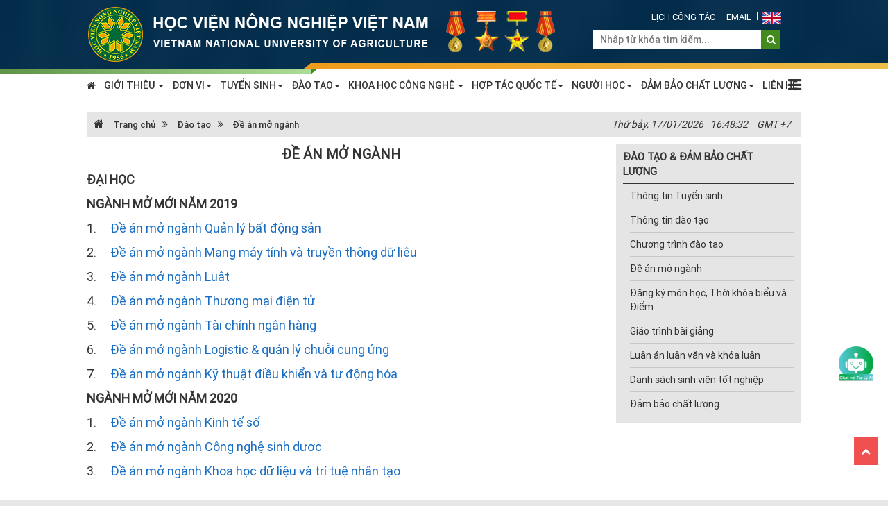

--- FILE ---
content_type: text/html; charset=utf-8
request_url: https://vnua.edu.vn/dao-tao/de-an-mo-nganh
body_size: 23612
content:
<!DOCTYPE html>
<html  lang="en-US">
<head id="Head"><meta content="text/html; charset=UTF-8" http-equiv="Content-Type" />
<meta name="google-site-verification" content="BvYuo5IQSsKAdAOKliYQu_H3uafLtozNWZICXwaL_iA" />
    <style>
        .chat-icon-messenger {
            color: #3b5998;
            position: fixed;
            bottom: 110px;
            right: 15px;
            z-index: 100;
            opacity: .7;
            height: 40px;
        }
    </style>
    <script>
        document.addEventListener('DOMContentLoaded', function () {
            const footer= document.getElementById('footer');

            const chatIcon = document.createElement('div');
            chatIcon.classList.add('chat-icon-messenger'); // Thêm class để định dạng bằng CSS
            chatIcon.innerHTML = '<a href="https://m.me/163675545428857" rel="noreferrer noopener" target="_blank"><img class="_9g9d img" style="width: 50px" src="https://static.xx.fbcdn.net/rsrc.php/yd/r/hlvibnBVrEb.svg" alt=""></a>'; // Thêm biểu tượng (sử dụng Font Awesome làm ví dụ)
            footer.appendChild(chatIcon);
        });

    </script>

<script src="https://tuvantuyensinh.vnua.edu.vn/js/chatbot.min.js"></script>
    <script>
      window.addEventListener("DOMContentLoaded", () => {
        initChatbot({
          bottom: "170px",
          right: "15px",
        });
      });
    </script><title>
	Đề án mở ngành
</title><meta id="MetaDescription" name="DESCRIPTION" content="Đề án mở ngành" /><meta id="MetaKeywords" name="KEYWORDS" content="Đề án mở ngành" /><meta id="MetaRobots" name="ROBOTS" content="INDEX, FOLLOW" /><meta name="viewport" content="width=device-width, initial-scale=1.0, minimum-scale=1.0" /><link href="/Resources/Shared/stylesheets/dnndefault/7.0.0/default.css?cdv=81" type="text/css" rel="stylesheet"/><link href="/Portals/0/portal.css?cdv=81" type="text/css" rel="stylesheet"/><script src="/Resources/libraries/jQuery/03_02_01/jquery.js?cdv=81" type="text/javascript"></script><script src="/Resources/libraries/jQuery-UI/01_12_01/jquery-ui.js?cdv=81" type="text/javascript"></script><script type="text/javascript">window.dataLayer = window.dataLayer || []; function gtag() { dataLayer.push(arguments); } gtag('js', new Date()); gtag('config', 'UA-150063745-1');</script>

	<!-- Global site tag (gtag.js) - Google Analytics -->
<script async src="https://www.googletagmanager.com/gtag/js?id=UA-151436604-1"></script>
<script>
  window.dataLayer = window.dataLayer || [];
  function gtag(){dataLayer.push(arguments);}
  gtag('js', new Date());

  gtag('config', 'UA-151436604-1');
</script>

<link rel='SHORTCUT ICON' href='/Portals/0/logoHVNN.ico?ver=2018-12-25-093425-527' type='image/x-icon' /><link href="https://vnua.edu.vn/dao-tao/de-an-mo-nganh" rel="canonical" /></head>
<body id="Body">
    <form method="post" action="/dao-tao/de-an-mo-nganh" id="Form" enctype="multipart/form-data">
<div class="aspNetHidden">
<input type="hidden" name="__EVENTTARGET" id="__EVENTTARGET" value="" />
<input type="hidden" name="__EVENTARGUMENT" id="__EVENTARGUMENT" value="" />
<input type="hidden" name="__VIEWSTATE" id="__VIEWSTATE" value="gyo+2XlgbfBdBfMq25++pPWbmRL0NHPLN+CF984WxC/dCMpCIm2++sCAyyPE9lwz7Rq2QkQeZXYWiYO4/ja0OYzpnP+fdBsqooT0gamcCuP2qd/ZLzq4yMzmuSWib/V1gkmSKCzEd3aBQ5MMhiVrt/MPQNyJ9Wawq0bASKiLveAk3oL82WQrMWVSFPm4c0tua76PhPZaQ8Wsb4+4MW+LF10WKOwcEu6R6LbXWDhx8ZVfyhbWm2sw8VES9JPCxp/3uqWvMfbHpdZl32O1" />
</div>

<script type="text/javascript">
//<![CDATA[
var theForm = document.forms['Form'];
if (!theForm) {
    theForm = document.Form;
}
function __doPostBack(eventTarget, eventArgument) {
    if (!theForm.onsubmit || (theForm.onsubmit() != false)) {
        theForm.__EVENTTARGET.value = eventTarget;
        theForm.__EVENTARGUMENT.value = eventArgument;
        theForm.submit();
    }
}
//]]>
</script>


<script src="/WebResource.axd?d=pynGkmcFUV3fmwZeBaeOnRmU-Q-dnQnSGpzVzPPrR11X8-L0FhOg4fcDFLE1&amp;t=638901788248157332" type="text/javascript"></script>


<script src="/ScriptResource.axd?d=D9drwtSJ4hBUMgSwXV8RQoBGi5M38Zo8UYR2kuF1Ty_4XoJqaEJ55NWWQSpmwLRtDWWedSpVGoa-zbNeeovDc8kZNd4r_-Kjkc4ptkH9gEF8vmz5r1W648UxYOZdRTgMZW4j-xaHFqZO84J40&amp;t=5c0e0825" type="text/javascript"></script>
<script type="text/javascript">
//<![CDATA[
if (typeof(Sys) === 'undefined') throw new Error('ASP.NET Ajax client-side framework failed to load.');
//]]>
</script>

<script src="/ScriptResource.axd?d=JnUc-DEDOM5a0rrXapds6eYOXvHMomag0nHD278zA1wKKavo-7GshhCd2MmsyvyXwvVgOhrxGS3NAZ7HRLHDLpafYOIWkCf-ZjwztOnzhCVSZPbgqop9hkZ1Aqk8KARZaoKvZPfKBzwcYvY4GzU1TXAa30U1&amp;t=5c0e0825" type="text/javascript"></script>
<script src="/ScriptResource.axd?d=D1hOhMuFPfwJTLsmFREWm696xZqrwcQWtLH9-3mABvOA5hInUTSwzHAfsSodCMLyfxkcJnxbFr-uH2k4Z1JfO8AHWOICcVNj98UtA_bHOUMxF6WyyYvr4npoAROHJD_m-v2yW8AKuxzenrA40&amp;t=5c0e0825" type="text/javascript"></script>
<div class="aspNetHidden">

	<input type="hidden" name="__VIEWSTATEGENERATOR" id="__VIEWSTATEGENERATOR" value="CA0B0334" />
	<input type="hidden" name="__VIEWSTATEENCRYPTED" id="__VIEWSTATEENCRYPTED" value="" />
	<input type="hidden" name="__EVENTVALIDATION" id="__EVENTVALIDATION" value="b4EAuw9uUD+HEjzgf58sZEpVeWzsZ92FuxXpAQBCYOjy6troI+rD5yElL/wyMcAMTPvdsTq722dOIjrA0Z9b17ahVNcPehko+4DFpPlcusjk2XTTnSUlceg4kC+XDjvNdJsvQg==" />
</div><script src="/js/Debug/dnn.modalpopup.js?cdv=81" type="text/javascript"></script><script src="/js/Debug/dnncore.js?cdv=81" type="text/javascript"></script>
<script type="text/javascript">
//<![CDATA[
Sys.WebForms.PageRequestManager._initialize('ScriptManager', 'Form', ['tdnn$Footer$Visitor$POP','dnn_Footer_Visitor_POP'], [], [], 90, '');
//]]>
</script>

        
        
        



<link href="/Portals/_default/Resource/css/bootstrap.min.css?v=5.0.0.9" rel="stylesheet" />
<link href="/Portals/_default/Resource/font-awesome/css/font-awesome.min.css?v=5.0.0.9" rel="stylesheet" />
<script src="/js/jquery.marquee.min.js"></script>

<link href='/Portals/_default/skins/css/vi.css?v=26.01.01.6.48' rel='stylesheet' />
<script type="text/javascript">
    $(function () { $.ajax({ type: "GET", url: '/api/cms/cache.asmx/remove?pid=' + 0 , success: function (data) { } }); });
</script>

<div class="body">
    <div class="hidden-login">
        <div class="header navbar navbar-static-top bs-docs-nav">
            
<div class="topnav">
    <div class="vbanner">
        <div class="container">
            <div class="row">
                <div class="col-lg-9 lg-730">
                    <a href="https://vnua.edu.vn" title="Home" class="logo-avatar"><img src="https://file.vnua.edu.vn/data/0/images/2019/12/26/admin/vnua-hoc-vien-nong-nghiep-vn.png" alt="Home" /></a>
                </div>
                <div class="col-lg-3 col-md-12  lg-300">
                    <div class="flag-box">
                        <ul class="ul-rightheader">
    <li>
    <a target="_blank" href="https://vphv.vnua.edu.vn/" title="Lịch công tác" rel="nofollow">Lịch c&ocirc;ng t&aacute;c</a>
    </li>
    <li>
    <a target="_blank" href="https://outlook.office.com" title="email" rel="nofollow">Email</a></li>
    <li>
    <a class="i-dropdown" target="_blank" href="http://eng.vnua.edu.vn/" title="english">
    <img src="/images/Flags/en-GB.gif" alt="English" />
    </a>
    </li>
</ul>
                        <div class="clear"></div>

                        <div class="i-search-box">
                            <div class="div-search">
                                <input id="seach-box" type="text" placeholder="Nhập từ khóa tìm kiếm..." class="text-search">
                            </div>
                            <div class="m-search-button btn-search"><a title="Tìm kiếm" onclick="doSearchSite('seach-box');"><i class="fa fa-search f1d4"></i></a></div>
                        </div>
                    </div>
                </div>
                <div style="clear: both;"></div>
            </div>
        </div>
        <div class="clear"></div>
        <span class="i-lineleft"></span>
        <span class="i-lineright"></span>
    </div>
    <div class="vmenu">
        <div class="container">
            
<div class="hidden-sm hidden-xs">
    <div class="main-menu">
        <ul>
            <li class="homeli"><a href="/" title="Home"><i class="fa fa-home"></i></a><li class="" ><a href="/gioi-thieu/gioi-thieu-chung" title="GIỚI THIỆU ">GIỚI THIỆU <b class="caret"></b></a><ul><li class="" ><a href="/gioi-thieu/gioi-thieu-chung" title="Giới thiệu chung">Giới thiệu chung</a></li><li class="" ><a href="/gioi-thieu/xay-dung-va-phat-trien" title="Quá trình xây dựng và phát triển">Quá trình xây dựng và phát triển</a></li><li class="" ><a href="/gioi-thieu/so-do-to-chuc" title="Sơ đồ tổ chức">Sơ đồ tổ chức</a></li><li class="" ><a href="https://dangbo.vnua.edu.vn/" title="Đảng ủy">Đảng ủy</a></li><li class="" ><a href="/gioi-thieu/hoi-dong-hoc-vien/hoi-dong-hoc-vien-khoa-ii" title="Hội đồng Học viện">Hội đồng Học viện <i class="glyphicon glyphicon-triangle-right"></i></a><ul><li class="" ><a href="/gioi-thieu/hoi-dong-hoc-vien/hoi-dong-hoc-vien-khoa-i" title="Hội đồng Học viện Khóa I">Hội đồng Học viện Khóa I</a></li><li class="" ><a href="/gioi-thieu/hoi-dong-hoc-vien/hoi-dong-hoc-vien-khoa-ii" title="Hội đồng Học viện Khóa II">Hội đồng Học viện Khóa II</a></li></ul></li><li class="" ><a href="/gioi-thieu/ban-giam-doc" title="Ban Giám đốc">Ban Giám đốc</a></li><li class="" ><a href="http://congdoan.vnua.edu.vn/" title="Công đoàn">Công đoàn</a></li><li class="" ><a href="http://doanthanhnien.vnua.edu.vn/" title="Đoàn thanh niên">Đoàn thanh niên</a></li><li class="" ><a href="/gioi-thieu/danh-sach-gs-pgs" title="Danh sách GS, PGS">Danh sách GS, PGS</a></li><li class="" ><a href="/gioi-thieu/danh-sach-ngnd-ngut" title="Danh sách NGND, NGƯT">Danh sách NGND, NGƯT</a></li><li class="" ><a href="https://tuyensinh.vnua.edu.vn/nganh-hoc-dai-hoc/" title="Các ngành đào tạo">Các ngành đào tạo</a></li><li class="" ><a href="/gioi-thieu/nhan-dien-truc-quan-hoc-vien" title="Nhận diện trực quan Học viện">Nhận diện trực quan Học viện</a></li><li class="" ><a href="http://quyhoach.vnua.edu.vn/" title="Bản đồ trực tuyến">Bản đồ trực tuyến</a></li></ul></li><li class="" ><a href="" title="ĐƠN VỊ">ĐƠN VỊ<b class="caret"></b></a><ul><li class="" ><a href="" title="KHOA">KHOA <i class="glyphicon glyphicon-triangle-right"></i></a><ul><li class="" ><a href="https://channuoi.vnua.edu.vn" title="Chăn nuôi">Chăn nuôi</a></li><li class="" ><a href="http://fita.vnua.edu.vn" title="Công nghệ thông tin">Công nghệ thông tin</a></li><li class="" ><a href="https://cntp.vnua.edu.vn" title="Công nghệ thực phẩm">Công nghệ thực phẩm</a></li><li class="" ><a href="https://codien.vnua.edu.vn/" title="Cơ - Điện">Cơ - Điện</a></li><li class="" ><a href="https://cnsh.vnua.edu.vn" title="Công nghệ sinh học">Công nghệ sinh học</a></li><li class="" ><a href="https://dlnn.vnua.edu.vn/" title="Du lịch & Ngoại ngữ">Du lịch & Ngoại ngữ</a></li><li class="" ><a href="https://gdqp.vnua.edu.vn" title="Giáo dục quốc phòng">Giáo dục quốc phòng</a></li><li class="" ><a href="https://ktql.vnua.edu.vn" title="Khoa Kinh tế và Quản lý">Khoa Kinh tế và Quản lý</a></li><li class="" ><a href="https://khoaketoan.vnua.edu.vn" title="Kế toán và Quản trị kinh doanh">Kế toán và Quản trị kinh doanh</a></li><li class="" ><a href="https://xahoi.vnua.edu.vn" title="Khoa học xã hội">Khoa học xã hội</a></li><li class="" ><a href="https://nonghoc.vnua.edu.vn" title="Nông học">Nông học</a></li><li class="" ><a href="https://tnmt.vnua.edu.vn/" title="Tài nguyên và Môi trường">Tài nguyên và Môi trường</a></li><li class="" ><a href="http://khoathuy.vnua.edu.vn" title="Thú y">Thú y</a></li><li class="" ><a href="https://khoathuysan.vnua.edu.vn" title="Thủy sản">Thủy sản</a></li></ul></li><li class="" ><a href="" title="ĐƠN VỊ CHỨC NĂNG">ĐƠN VỊ CHỨC NĂNG <i class="glyphicon glyphicon-triangle-right"></i></a><ul><li class="" ><a href="http://vanphonghocvien.vnua.edu.vn/" title="Văn phòng Học viện">Văn phòng Học viện</a></li><li class="" ><a href="https://daotao.vnua.edu.vn/" title="Ban Quản lý đào tạo">Ban Quản lý đào tạo</a></li><li class="" ><a href="https://htqt.vnua.edu.vn/" title="Ban Hợp tác quốc tế">Ban Hợp tác quốc tế</a></li><li class="" ><a href="http://khcn.vnua.edu.vn/" title="Ban Khoa học và Công nghệ">Ban Khoa học và Công nghệ</a></li><li class="" ><a href="http://ctsv.vnua.edu.vn/" title="Ban Công tác sinh viên">Ban Công tác sinh viên</a></li><li class="" ><a href="http://dbcl.vnua.edu.vn/" title="Ban Đảm bảo chất lượng và Pháp chế">Ban Đảm bảo chất lượng và Pháp chế</a></li><li class="" ><a href="https://bancsvcdt.vnua.edu.vn/" title="Ban Cơ sở vật chất và Đầu tư">Ban Cơ sở vật chất và Đầu tư</a></li><li class="" ><a href="http://tckt.vnua.edu.vn/" title="Ban Tài chính và Kế toán">Ban Tài chính và Kế toán</a></li><li class="" ><a href="https://tccb.vnua.edu.vn/web/" title="Ban Tổ chức cán bộ">Ban Tổ chức cán bộ</a></li><li class="" ><a href="https://nxb.vnua.edu.vn/" title="Nhà xuất bản Học viện Nông nghiệp">Nhà xuất bản Học viện Nông nghiệp</a></li><li class="" ><a href="https://qhcc.vnua.edu.vn/" title="TT Quan hệ công chúng và Hỗ trợ sinh viên">TT Quan hệ công chúng và Hỗ trợ sinh viên</a></li><li class="" ><a href="http://gdtc.vnua.edu.vn/" title="TT Giáo dục thể chất và Thể thao">TT Giáo dục thể chất và Thể thao</a></li><li class="" ><a href="https://dvth.vnua.edu.vn/" title="TT Dịch vụ trường học">TT Dịch vụ trường học</a></li><li class="" ><a href="https://infolib.vnua.edu.vn/" title="TT Thông tin - Thư viện Lương Định Của">TT Thông tin - Thư viện Lương Định Của</a></li><li class="" ><a href="https://tramyte.vnua.edu.vn/" title="Trạm Y tế">Trạm Y tế</a></li></ul></li><li class="" ><a href="" title="VIỆN, TRUNG TÂM, CTY">VIỆN, TRUNG TÂM, CTY <i class="glyphicon glyphicon-triangle-right"></i></a><ul><li class="" ><a href="https://viencodien.vnua.edu.vn/" title="Viện Phát triển Công nghệ Cơ điện">Viện Phát triển Công nghệ Cơ điện</a></li><li class="" ><a href="https://vienshnn.vnua.edu.vn/" title="Viện Sinh học và Công nghệ nông nghiệp">Viện Sinh học và Công nghệ nông nghiệp</a></li><li class="" ><a href="https://vienkt.vnua.edu.vn/" title="Viện Kinh tế và Thể chế nông nghiệp">Viện Kinh tế và Thể chế nông nghiệp</a></li><li class="" ><a href="https://agg.vnua.edu.vn/" title="Viện Nghiên cứu tăng trưởng xanh">Viện Nghiên cứu tăng trưởng xanh</a></li><li class="" ><a href="http://ioos.vnua.edu.vn/" title="Viện Sinh vật cảnh">Viện Sinh vật cảnh</a></li><li class="" ><a href="https://viencayduoclieu.vn/" title="Viện Nghiên cứu & Phát triển cây dược liệu">Viện Nghiên cứu & Phát triển cây dược liệu</a></li><li class="" ><a href="https://impc.vnua.edu.vn/" title="Viện Nghiên cứu Vi tảo và Dược mỹ phẩm">Viện Nghiên cứu Vi tảo và Dược mỹ phẩm</a></li><li class="" ><a href="http://viennghiencuunam.vn/" title=" Viện Nghiên cứu và Phát triển nấm ăn, nấm dược liệu   "> Viện Nghiên cứu và Phát triển nấm ăn, nấm dược liệu   </a></li><li class="" ><a href="http://trungtamkynangmem.vnua.edu.vn/" title="TT Đào tạo Kỹ năng mềm">TT Đào tạo Kỹ năng mềm</a></li><li class="" ><a href="http://vieclamnongnghiep.vn/" title="TT Cung ứng nguồn nhân lực">TT Cung ứng nguồn nhân lực</a></li><li class="" ><a href="http://agrinnovation.edu.vn/" title="Trung tâm Nghiên cứu xuất sắc và Đổi mới sáng tạo">Trung tâm Nghiên cứu xuất sắc và Đổi mới sáng tạo</a></li><li class="" ><a href="https://daotaolaixe.vnua.edu.vn/" title="TT Dạy nghề Cơ điện và ĐT lái xe">TT Dạy nghề Cơ điện và ĐT lái xe</a></li><li class="" ><a href="https://tainguyenmoitruong.vnua.edu.vn/" title="TT Khoa học công nghệ Tài nguyên và Môi trường">TT Khoa học công nghệ Tài nguyên và Môi trường</a></li><li class="" ><a href="http://cied.edu.vn/" title="TT Ngoại ngữ và Đào tạo quốc tế">TT Ngoại ngữ và Đào tạo quốc tế</a></li><li class="" ><a href="http://cares.vnua.edu.vn" title="TT Sinh thái Nông nghiệp">TT Sinh thái Nông nghiệp</a></li><li class="" ><a href="https://evt.vnua.edu.vn/" title="TT Thực nghiệm và Đào tạo nghề">TT Thực nghiệm và Đào tạo nghề</a></li><li class="" ><a href="http://vitc.edu.vn/" title="TT Tin học HVNNVN">TT Tin học HVNNVN</a></li><li class="" ><a href="http://ids.vnua.edu.vn/" title="Cty TNHH MTV Đầu tư phát triển và Dịch vụ HVNNVN">Cty TNHH MTV Đầu tư phát triển và Dịch vụ HVNNVN</a></li><li class="" ><a href="https://trungtamong.vnua.edu.vn/" title="TT Nghiên cứu ong và Nuôi ong nhiệt đới">TT Nghiên cứu ong và Nuôi ong nhiệt đới</a></li><li class="" ><a href="https://plantclinic.vnua.edu.vn" title="Bệnh viện cây trồng">Bệnh viện cây trồng</a></li></ul></li></ul></li><li class="" ><a href="http://tuyensinh.vnua.edu.vn/" title="TUYỂN SINH">TUYỂN SINH<b class="caret"></b></a><ul><li class="" ><a href="https://tuyensinh.vnua.edu.vn/" title="Đại học">Đại học <i class="glyphicon glyphicon-triangle-right"></i></a><ul><li class="" ><a href="https://tuyensinh.vnua.edu.vn/" title="Đại học chính quy">Đại học chính quy</a></li><li class="" ><a href="https://tracuu.vnua.edu.vn/lienthong-vb2.html" title="Đại học liên thông, văn bằng 2">Đại học liên thông, văn bằng 2</a></li><li class="" ><a href="https://vnua.edu.vn/thong-bao/tuyen-sinh-dai-hoc-hinh-thuc-vua-lam-vua-hoc-nam-2025-57282" title="Đại học vừa làm vừa học">Đại học vừa làm vừa học</a></li></ul></li><li class="" ><a href="https://tuyensinh.vnua.edu.vn/tuyen-sinh-cao-hoc/" title="Thạc sĩ">Thạc sĩ</a></li><li class="" ><a href="https://tuyensinh.vnua.edu.vn/tuyen-sinh-tien-si/" title="Tiến sĩ">Tiến sĩ</a></li><li class="" ><a href="https://tracuu.vnua.edu.vn/nganhan.html" title="Đào tạo bồi dưỡng ngắn hạn">Đào tạo bồi dưỡng ngắn hạn</a></li><li class="" ><a href="https://www.vnua.edu.vn/tin-tuc-su-kien/dao-tao/lien-ket-quoc-te-dao-tao-cu-nhan-kinh-te-tai-chinh-giua-massey-university-new-zealand-va-hoc-vien-nong-nghiep-viet-nam-51812" title="Liên kết quốc tế">Liên kết quốc tế</a></li></ul></li><li class="" ><a href="/dao-tao/so-do-dao-tao" title="ĐÀO TẠO">ĐÀO TẠO<b class="caret"></b></a><ul><li class="" ><a href="/tin-tuc-su-kien/dao-tao" title="Thông tin đào tạo">Thông tin đào tạo</a></li><li class="" ><a href="/dao-tao/chuong-trinh-dao-tao" title="Chương trình đào tạo">Chương trình đào tạo <i class="glyphicon glyphicon-triangle-right"></i></a><ul><li class="" ><a href="/dao-tao/so-do-dao-tao" title="Cấu trúc các bậc đào tạo">Cấu trúc các bậc đào tạo</a></li><li class="" ><a href="/dao-tao/chuong-trinh-dao-tao/dao-tao-dai-hoc" title="Đào tạo Đại học">Đào tạo Đại học</a></li><li class="" ><a href="/dao-tao/chuong-trinh-dao-tao/dao-tao-thac-si" title="Đào tạo Thạc sĩ">Đào tạo Thạc sĩ</a></li><li class="" ><a href="/dao-tao/chuong-trinh-dao-tao/dao-tao-tien-si" title="Đào tạo Tiến sĩ">Đào tạo Tiến sĩ</a></li></ul></li><li class="" ><a href="/dao-tao/de-an-mo-nganh" title="Đề án mở ngành">Đề án mở ngành</a></li><li class="" ><a href="http://daotao.vnua.edu.vn" title="Đăng ký môn học, Thời khóa biểu và Điểm">Đăng ký môn học, Thời khóa biểu và Điểm</a></li><li class="" ><a href="https://infolib.vnua.edu.vn/giao-trinh-bai-giang" title="Giáo trình, Bài giảng">Giáo trình, Bài giảng</a></li><li class="" ><a href="/dao-tao/luan-an-luan-van-va-khoa-luan" title="Luận án, Luận văn và Khóa luận">Luận án, Luận văn và Khóa luận</a></li><li class="" ><a href="/dao-tao/sinh-vien-tot-nghiep" title="Danh sách sinh viên tốt nghiệp">Danh sách sinh viên tốt nghiệp <i class="glyphicon glyphicon-triangle-right"></i></a><ul><li class="" ><a href="http://tracuu.vnua.edu.vn/" title="Sinh viên đại học">Sinh viên đại học</a></li><li class="" ><a href="" title="Học viên cao học">Học viên cao học</a></li><li class="" ><a href="" title="Nghiên cứu sinh">Nghiên cứu sinh</a></li></ul></li></ul></li><li class="" ><a href="/khoa-hoc-cong-nghe/van-ban-kh-cn/chien-luoc-kh-cn" title="KHOA HỌC CÔNG NGHỆ ">KHOA HỌC CÔNG NGHỆ <b class="caret"></b></a><ul><li class="" ><a href="http://qlkh.vnua.edu.vn" title="Phần mềm quản lý khoa học">Phần mềm quản lý khoa học</a></li><li class="" ><a href="/khoa-hoc-cong-nghe/van-ban-kh-cn/chien-luoc-kh-cn" title="Văn bản KH&CN">Văn bản KH&CN <i class="glyphicon glyphicon-triangle-right"></i></a><ul><li class="" ><a href="/khoa-hoc-cong-nghe/van-ban-kh-cn/chien-luoc-kh-cn" title="Chiến lược KH&CN">Chiến lược KH&CN</a></li><li class="" ><a href="/khoa-hoc-cong-nghe/van-ban-kh-cn/ke-hoach-kh-cn" title="Kế hoạch KH&CN">Kế hoạch KH&CN</a></li><li class="" ><a href="/khoa-hoc-cong-nghe/van-ban-kh-cn/qd-ve-nckh-cua-giang-vien-nhom-ncm" title="QĐ về NCKH của giảng viên, nhóm NCM">QĐ về NCKH của giảng viên, nhóm NCM</a></li><li class="" ><a href="http://khcn.vnua.edu.vn/vi/laws/cap-nha-nuoc18/" title="Văn bản quản lý nhiệm vụ KHCN cấp Quốc gia">Văn bản quản lý nhiệm vụ KHCN cấp Quốc gia</a></li><li class="" ><a href="http://khcn.vnua.edu.vn/vi/laws/Mard179/" title="Văn bản quản lý nhiệm vụ KHCN cấp Bộ">Văn bản quản lý nhiệm vụ KHCN cấp Bộ</a></li><li class="" ><a href="/khoa-hoc-cong-nghe/van-ban-kh-cn/van-ban-quan-ly-nv-khcn-cap-hoc-vien" title="Văn bản quản lý nhiệm vụ KHCN Học viện">Văn bản quản lý nhiệm vụ KHCN Học viện</a></li><li class="" ><a href="http://khcn.vnua.edu.vn/vi/laws/bo-khcn-bo-tai-chinh188/" title="Văn bản quản lý tài chính của nhiệm vụ KHCN">Văn bản quản lý tài chính của nhiệm vụ KHCN</a></li></ul></li><li class="" ><a href="/khoa-hoc-cong-nghe/danh-muc-de-tai-du-an" title="Danh mục đề tài, dự án KHCN">Danh mục đề tài, dự án KHCN <i class="glyphicon glyphicon-triangle-right"></i></a><ul><li class="" ><a href="/hop-tac/danh-muc-du-an-quoc-te" title="Đề tài HTQT">Đề tài HTQT</a></li><li class="" ><a href="/khoa-hoc-cong-nghe/danh-muc-de-tai-du-an/3463" title="Đề tài cấp Quốc gia">Đề tài cấp Quốc gia</a></li><li class="" ><a href="/khoa-hoc-cong-nghe/danh-muc-de-tai-du-an/3464" title="Đề tài cấp Bộ">Đề tài cấp Bộ</a></li><li class="" ><a href="/khoa-hoc-cong-nghe/danh-muc-de-tai-du-an/3465" title="Đề tài Nghiên cứu cơ bản">Đề tài Nghiên cứu cơ bản</a></li><li class="" ><a href="/khoa-hoc-cong-nghe/danh-muc-de-tai-du-an/3466" title="Đề tài cấp Tỉnh và Doanh nghiệp">Đề tài cấp Tỉnh và Doanh nghiệp</a></li><li class="" ><a href="/khoa-hoc-cong-nghe/danh-muc-de-tai-du-an/de-tai-cap-hoc-vien" title="Đề tài cấp Học viện">Đề tài cấp Học viện</a></li><li class="" ><a href="/khoa-hoc-cong-nghe/danh-muc-de-tai-du-an/sinh-vien-nckh" title="Đề tài Sinh viên NCKH">Đề tài Sinh viên NCKH</a></li></ul></li><li class="" ><a href="https://vnua.edu.vn/khoa-hoc-cong-nghe/san-pham-kh-cn/giong-cay-trong" title="Sản phẩm có sở hữu trí tuệ">Sản phẩm có sở hữu trí tuệ <i class="glyphicon glyphicon-triangle-right"></i></a><ul><li class="" ><a href="/khoa-hoc-cong-nghe/san-pham-kh-cn/giong-cay-trong" title="Giống cây trồng">Giống cây trồng</a></li><li class="" ><a href="/khoa-hoc-cong-nghe/san-pham-kh-cn/sang-che-giai-phap-huu-ich-tien-bo-ky-thuat" title="Sáng chế/Giải pháp hữu ích/Tiến bộ kỹ thuật">Sáng chế/Giải pháp hữu ích/Tiến bộ kỹ thuật</a></li></ul></li><li class="" ><a href="/khoa-hoc-cong-nghe/san-pham-kh-cn/tien-bo-ky-thuat" title="Bài báo, sách chuyên khảo, Giáo trình">Bài báo, sách chuyên khảo, Giáo trình <i class="glyphicon glyphicon-triangle-right"></i></a><ul><li class="" ><a href="/khoa-hoc-cong-nghe/san-pham-kh-cn/Bai-bao-quoc-te" title="Bài báo quốc tế">Bài báo quốc tế</a></li><li class="" ><a href="/khoa-hoc-cong-nghe/san-pham-kh-cn/Bai-bao-trong-nuoc" title="Bài báo trong nước">Bài báo trong nước</a></li><li class="" ><a href="/khoa-hoc-cong-nghe/san-pham-kh-cn/3467" title="Sách chuyên khảo, tham khảo">Sách chuyên khảo, tham khảo</a></li><li class="" ><a href="/khoa-hoc-cong-nghe/san-pham-kh-cn/giao-trinh" title="Giáo trình">Giáo trình</a></li></ul></li><li class="" ><a href="http://khcn.vnua.edu.vn/vi/news/ten-nhom/" title="Các nhóm Nghiên cứu mạnh">Các nhóm Nghiên cứu mạnh</a></li><li class="" ><a href="/khoa-hoc-cong-nghe/phong-thi-nghiem-trong-diem" title="Phòng thí nghiệm trọng điểm">Phòng thí nghiệm trọng điểm</a></li><li class="" ><a href="/tin-tuc-su-kien/nghien-cuu-khoa-hoc" title="Tin khoa học công nghệ">Tin khoa học công nghệ</a></li></ul></li><li class="" ><a href="/hop-tac/thong-tin-chung-ve-htqt" title="HỢP TÁC QUỐC TẾ">HỢP TÁC QUỐC TẾ<b class="caret"></b></a><ul><li class="" ><a href="/hop-tac/thong-tin-chung-ve-htqt" title="Thông tin chung về HTQT">Thông tin chung về HTQT</a></li><li class="" ><a href="/hop-tac/ban-ghi-nho-voi-to-chuc-nuoc-ngoai" title="Bản ghi nhớ với tổ chức nước ngoài">Bản ghi nhớ với tổ chức nước ngoài</a></li><li class="" ><a href="/hop-tac/chien-luoc-hop-tac-quoc-te" title="Chiến lược Hợp tác quốc tế">Chiến lược Hợp tác quốc tế</a></li><li class="" ><a href="/hop-tac/danh-muc-du-an-quoc-te" title="Danh mục dự án quốc tế">Danh mục dự án quốc tế</a></li><li class="" ><a href="/khoa-hoc-cong-nghe/san-pham-kh-cn/Bai-bao-quoc-te" title="Bài báo quốc tế">Bài báo quốc tế</a></li><li class="" ><a href="/hop-tac/dao-tao-lien-ket-voi-nuoc-ngoai" title="Đào tạo liên kết với nước ngoài">Đào tạo liên kết với nước ngoài <i class="glyphicon glyphicon-triangle-right"></i></a><ul><li class="" ><a href="/hop-tac/dao-tao-lien-ket-voi-nuoc-ngoai/chuong-trinh-dong-cap-bang-voi-dhqg-kyungpook" title="Chương trình đồng cấp bằng với ĐHQG Kyungpook">Chương trình đồng cấp bằng với ĐHQG Kyungpook</a></li><li class="" ><a href="/hop-tac/dao-tao-lien-ket-voi-nuoc-ngoai/chuong-trinh-dong-cap-bang-voi-dhqg-chungnam" title="Chương trình đồng cấp bằng với ĐHQG Chungnam">Chương trình đồng cấp bằng với ĐHQG Chungnam</a></li></ul></li><li class="" ><a href="/hop-tac/chuong-trinh-trao-doi-quoc-te" title=" Chương trình trao đổi quốc tế "> Chương trình trao đổi quốc tế  <i class="glyphicon glyphicon-triangle-right"></i></a><ul><li class="" ><a href="/hop-tac/chuong-trinh-trao-doi-quoc-te/thong-tin-chung" title="Thông tin chung">Thông tin chung</a></li><li class="" ><a href="/hop-tac/chuong-trinh-trao-doi-quoc-te/chuong-trinh-summer-school" title=" Chương trình Summer School"> Chương trình Summer School</a></li><li class="" ><a href="http://file.vnua.edu.vn/data/0/documents/2019/09/17/admin/to-quang-cao-caims.pdf" title="Chương trình trao đổi tín chỉ">Chương trình trao đổi tín chỉ</a></li><li class="" ><a href="/hop-tac/chuong-trinh-trao-doi-quoc-te/hinh-anh-hoat-dong" title="Hình ảnh - Hoạt động">Hình ảnh - Hoạt động</a></li></ul></li><li class="" ><a href="/tin-tuc-su-kien/hop-tac" title="Tin hợp tác quốc tế">Tin hợp tác quốc tế</a></li></ul></li><li class="" ><a href="/sinh-vien" title="NGƯỜI HỌC">NGƯỜI HỌC<b class="caret"></b></a><ul><li class="" ><a href="/sinh-vien/sinh-vien-dai-hoc" title="Sinh viên đại học">Sinh viên đại học</a></li><li class="" ><a href="/sinh-vien/hoc-vien-cao-hoc" title="Học viên cao học">Học viên cao học</a></li><li class="" ><a href="/sinh-vien/nghien-cuu-sinh" title="Nghiên cứu sinh">Nghiên cứu sinh</a></li><li class="" ><a href="/sinh-vien/cac-he-khac" title="Sinh viên các hệ khác">Sinh viên các hệ khác</a></li><li class="" ><a href="/tin-tuc-su-kien/tin-sinh-vien" title="Tin tức sinh viên">Tin tức sinh viên</a></li><li class="" ><a href="/hoc-bong-du-hoc" title="Học bổng - Du học">Học bổng - Du học</a></li><li class="" ><a href="/sinh-vien/hoc-phi" title="Học phí">Học phí</a></li><li class="" ><a href="https://file.vnua.edu.vn/data/0/documents/2025/06/17/host/sotaysinhvien-k69.pdf" title="Sổ tay sinh viên">Sổ tay sinh viên</a></li><li class="" ><a href="/sinh-vien/thong-tin-noi-tru-ky-tuc-xa" title="Thông tin nội trú - Ký túc xá">Thông tin nội trú - Ký túc xá</a></li><li class="" ><a href="http://ctsv.vnua.edu.vn/danh-muc/cuu-sinh-vien-22.html" title="Cựu sinh viên">Cựu sinh viên</a></li></ul></li><li class="" ><a href="https://dbcl.vnua.edu.vn/" title="ĐẢM BẢO CHẤT LƯỢNG">ĐẢM BẢO CHẤT LƯỢNG<b class="caret"></b></a><ul><li class="" ><a href="https://dbcl.vnua.edu.vn/gioi-thieu-chung-trung-tam-dam-bao-chat-luong-hvn/" title="Giới thiệu về ĐBCL">Giới thiệu về ĐBCL</a></li><li class="" ><a href="https://dbcl.vnua.edu.vn/ket-qua-kiem-dinh/ket-qua-kiem-dinh-co-so-giao-duc-va-chuong-trinh-dao-tao/" title="Kiểm định CTĐT">Kiểm định CTĐT</a></li><li class="" ><a href="https://dbcl.vnua.edu.vn/kiem-dinh-hoc-vien/?exhibition=1" title="Kiểm định Học viện">Kiểm định Học viện</a></li></ul></li><li class="" ><a href="/lien-he" title="LIÊN HỆ">LIÊN HỆ</a></li>
        </ul>
    </div>
</div>


<script type="text/javascript">
    $(document).ready(function () {
        $(".main-menu ul .donvi > ul > li > ul").niceScroll();
        $(".main-menu ul .donvi > ul > li").hover(function () {
            $(".main-menu ul .donvi > ul > li > ul").niceScroll();
        });
    })
</script>

            
<div id="pushplaceholder" style="display: none;">
    <span class="close-menu" style="display: none" id="closeMobileMenu" onclick="return closemenu();"><i class="fa fa-times" aria-hidden="true"></i></span>
    <nav class="pushy pushy-left">
        <ul>
            <li>
                <a href="https://vnua.edu.vn" title="home">Trang chủ</a>
            </li>
            <li><a href="/gioi-thieu/gioi-thieu-chung" title="GIỚI THIỆU ">GIỚI THIỆU </a><ul><li><a href ="/gioi-thieu/gioi-thieu-chung" title="Giới thiệu chung">Giới thiệu chung</a></li><li><a href ="/gioi-thieu/xay-dung-va-phat-trien" title="Quá trình xây dựng và phát triển">Quá trình xây dựng và phát triển</a></li><li><a href ="/gioi-thieu/so-do-to-chuc" title="Sơ đồ tổ chức">Sơ đồ tổ chức</a></li><li><a href ="https://dangbo.vnua.edu.vn/" title="Đảng ủy">Đảng ủy</a></li><li><a href ="/gioi-thieu/ban-giam-doc" title="Ban Giám đốc">Ban Giám đốc</a></li><li><span class="bthover-menu collapsed" data-toggle="collapse" data-target="#parentli_1006"></span><a href ="/gioi-thieu/hoi-dong-hoc-vien/hoi-dong-hoc-vien-khoa-ii" title="Hội đồng Học viện">Hội đồng Học viện</a><ul class="collapse" id="parentli_1006"><li><a href ="/gioi-thieu/hoi-dong-hoc-vien/hoi-dong-hoc-vien-khoa-i" title="Hội đồng Học viện Khóa I">Hội đồng Học viện Khóa I</a></li><li><a href ="/gioi-thieu/hoi-dong-hoc-vien/hoi-dong-hoc-vien-khoa-ii" title="Hội đồng Học viện Khóa II">Hội đồng Học viện Khóa II</a></li></ul></li><li><a href ="http://congdoan.vnua.edu.vn/" title="Công đoàn">Công đoàn</a></li><li><a href ="http://doanthanhnien.vnua.edu.vn/" title="Đoàn thanh niên">Đoàn thanh niên</a></li><li><a href ="/gioi-thieu/danh-sach-gs-pgs" title="Danh sách GS, PGS">Danh sách GS, PGS</a></li><li><a href ="/gioi-thieu/danh-sach-ngnd-ngut" title="Danh sách NGND, NGƯT">Danh sách NGND, NGƯT</a></li><li><a href ="https://tuyensinh.vnua.edu.vn/nganh-hoc-dai-hoc/" title="Các ngành đào tạo">Các ngành đào tạo</a></li><li><a href ="/gioi-thieu/nhan-dien-truc-quan-hoc-vien" title="Nhận diện trực quan Học viện">Nhận diện trực quan Học viện</a></li><li><a href ="http://quyhoach.vnua.edu.vn/" title="Bản đồ trực tuyến">Bản đồ trực tuyến</a></li></ul></li><li><a href="" title="ĐƠN VỊ">ĐƠN VỊ</a><ul><li><span class="bthover-menu collapsed" data-toggle="collapse" data-target="#parentli_1017"></span><a href ="" title="Khoa">Khoa</a><ul class="collapse" id="parentli_1017"><li><a href ="http://channuoi.vnua.edu.vn" title="Chăn nuôi">Chăn nuôi</a></li><li><a href ="http://fita.vnua.edu.vn" title="Công nghệ thông tin">Công nghệ thông tin</a></li><li><a href ="http://cntp.vnua.edu.vn" title="Công nghệ thực phẩm">Công nghệ thực phẩm</a></li><li><a href ="https://codien.vnua.edu.vn/" title="Cơ điện">Cơ điện</a></li><li><a href ="http://cnsh.vnua.edu.vn" title="Công nghệ sinh học">Công nghệ sinh học</a></li><li><a href ="https://dlnn.vnua.edu.vn/" title="Du lịch & Ngoại ngữ">Du lịch & Ngoại ngữ</a></li><li><a href ="http://gdqp.vnua.edu.vn" title="Giáo dục quốc phòng">Giáo dục quốc phòng</a></li><li><a href ="https://ktql.vnua.edu.vn/" title="Khoa Kinh tế và Quản lý">Khoa Kinh tế và Quản lý</a></li><li><a href ="http://khoaketoan.vnua.edu.vn" title="Kế toán và Quản trị kinh doanh">Kế toán và Quản trị kinh doanh</a></li><li><a href ="http://xahoi.vnua.edu.vn" title="Khoa học xã hội">Khoa học xã hội</a></li><li><a href ="http://nonghoc.vnua.edu.vn" title="Nông học">Nông học</a></li><li><a href ="https://tnmt.vnua.edu.vn/" title="Tài nguyên và môi trường">Tài nguyên và môi trường</a></li><li><a href ="http://khoathuy.vnua.edu.vn" title="Thú y">Thú y</a></li><li><a href ="http://khoathuysan.vnua.edu.vn" title="Thủy sản">Thủy sản</a></li></ul></li><li><span class="bthover-menu collapsed" data-toggle="collapse" data-target="#parentli_1032"></span><a href ="" title="Đơn vị chức năng">Đơn vị chức năng</a><ul class="collapse" id="parentli_1032"><li><a href ="http://vanphonghocvien.vnua.edu.vn/" title="Văn phòng Học viện">Văn phòng Học viện</a></li><li><a href ="https://daotao.vnua.edu.vn/" title="Ban Quản lý đào tạo">Ban Quản lý đào tạo</a></li><li><a href ="https://htqt.vnua.edu.vn/" title="Ban Hợp tác quốc tế">Ban Hợp tác quốc tế</a></li><li><a href ="http://khcn.vnua.edu.vn/" title="Ban Khoa học và Công nghệ">Ban Khoa học và Công nghệ</a></li><li><a href ="http://ctsv.vnua.edu.vn/" title="Ban Công tác sinh viên">Ban Công tác sinh viên</a></li><li><a href ="http://dbcl.vnua.edu.vn/" title="Ban Đảm bảo chất lượng và Pháp chế">Ban Đảm bảo chất lượng và Pháp chế</a></li><li><a href ="https://bancsvcdt.vnua.edu.vn/" title="Ban Cơ sở vật chất và Đầu tư">Ban Cơ sở vật chất và Đầu tư</a></li><li><a href ="http://tckt.vnua.edu.vn/" title="Ban Tài chính và Kế toán">Ban Tài chính và Kế toán</a></li><li><a href ="https://tccb.vnua.edu.vn/web/" title="Ban Tổ chức cán bộ">Ban Tổ chức cán bộ</a></li><li><a href ="https://nxb.vnua.edu.vn/" title="Nhà xuất bản Học viện Nông nghiệp">Nhà xuất bản Học viện Nông nghiệp</a></li><li><a href ="https://qhcc.vnua.edu.vn/" title="TT Quan hệ công chúng và Hỗ trợ sinh viên">TT Quan hệ công chúng và Hỗ trợ sinh viên</a></li><li><a href ="https://dvth.vnua.edu.vn/" title="TT Dịch vụ trường học">TT Dịch vụ trường học</a></li><li><a href ="http://gdtc.vnua.edu.vn/" title="TT Giáo dục thể chất và Thể thao">TT Giáo dục thể chất và Thể thao</a></li><li><a href ="http://infolib.vnua.edu.vn/" title="TT Thông tin - Thư viện Lương Định Của">TT Thông tin - Thư viện Lương Định Của</a></li><li><a href ="https://tramyte.vnua.edu.vn/" title="Trạm Y tế">Trạm Y tế</a></li></ul></li><li><span class="bthover-menu collapsed" data-toggle="collapse" data-target="#parentli_1048"></span><a href ="" title="Viện, trung tâm, Cty">Viện, trung tâm, Cty</a><ul class="collapse" id="parentli_1048"><li><a href ="http://viencodien.vnua.edu.vn/index.php/vi/" title="Viện Phát triển Công nghệ Cơ điện">Viện Phát triển Công nghệ Cơ điện</a></li><li><a href ="http://vienshnn.vnua.edu.vn/" title="Viện Sinh học và Công nghệ nông nghiệp">Viện Sinh học và Công nghệ nông nghiệp</a></li><li><a href ="https://vienkt.vnua.edu.vn/" title="Viện Kinh tế và Thể chế nông nghiệp">Viện Kinh tế và Thể chế nông nghiệp</a></li><li><a href ="http://agg.vnua.edu.vn/" title="Viện Nghiên cứu tăng trưởng xanh">Viện Nghiên cứu tăng trưởng xanh</a></li><li><a href ="http://ioos.vnua.edu.vn/" title="Viện Sinh vật cảnh">Viện Sinh vật cảnh</a></li><li><a href ="http://agrinnovation.edu.vn/" title="Trung tâm Nghiên cứu xuất sắc và Đổi mới sáng tạo">Trung tâm Nghiên cứu xuất sắc và Đổi mới sáng tạo</a></li><li><a href ="http://vieclamnongnghiep.vn/" title="TT Cung ứng nguồn nhân lực">TT Cung ứng nguồn nhân lực</a></li><li><a href ="http://trungtamkynangmem.vnua.edu.vn/" title="TT Đào tạo Kỹ năng mềm">TT Đào tạo Kỹ năng mềm</a></li><li><a href ="https://daotaolaixe.vnua.edu.vn/" title="TT Dạy nghề Cơ điện và ĐT lái xe">TT Dạy nghề Cơ điện và ĐT lái xe</a></li><li><a href ="https://impc.vnua.edu.vn/" title="Viện nghiên cứu Vi tảo và Dược mỹ phẩm">Viện nghiên cứu Vi tảo và Dược mỹ phẩm</a></li><li><a href ="https://viencayduoclieu.vn/" title="Viện Nghiên cứu & Phát triển cây dược liệu">Viện Nghiên cứu & Phát triển cây dược liệu</a></li><li><a href ="http://viennghiencuunam.vn/" title=" Viện Nghiên cứu và Phát triển nấm ăn, nấm dược liệu   "> Viện Nghiên cứu và Phát triển nấm ăn, nấm dược liệu   </a></li><li><a href ="https://tainguyenmoitruong.vnua.edu.vn/" title="TT Khoa học công nghệ Tài nguyên và Môi trường">TT Khoa học công nghệ Tài nguyên và Môi trường</a></li><li><a href ="http://cied.edu.vn/" title="TT Ngoại ngữ và Đào tạo quốc tế">TT Ngoại ngữ và Đào tạo quốc tế</a></li><li><a href ="http://cares.vnua.edu.vn" title="TT Sinh thái Nông nghiệp">TT Sinh thái Nông nghiệp</a></li><li><a href ="https://evt.vnua.edu.vn/" title="TT Thực nghiệm và Đào tạo nghề">TT Thực nghiệm và Đào tạo nghề</a></li><li><a href ="http://vitc.edu.vn/" title="TT Tin học HVNNVN">TT Tin học HVNNVN</a></li><li><a href ="http://ids.vnua.edu.vn/" title="Cty TNHH MTV Đầu tư phát triển và Dịch vụ HVNNVN">Cty TNHH MTV Đầu tư phát triển và Dịch vụ HVNNVN</a></li><li><a href ="https://trungtamong.vnua.edu.vn/" title="TT Nghiên cứu ong và Nuôi ong nhiệt đới">TT Nghiên cứu ong và Nuôi ong nhiệt đới</a></li><li><a href ="https://plantclinic.vnua.edu.vn" title="Bệnh viện cây trồng">Bệnh viện cây trồng</a></li></ul></li></ul></li><li><a href="/dao-tao/so-do-dao-tao" title="ĐÀO TẠO">ĐÀO TẠO</a><ul><li><span class="bthover-menu collapsed" data-toggle="collapse" data-target="#parentli_1070"></span><a href ="" title="Thông tin Tuyển sinh">Thông tin Tuyển sinh</a><ul class="collapse" id="parentli_1070"><li><a href ="http://tuyensinh.vnua.edu.vn/thong-tin-tuyen-sinh-hvn/" title="Đại học chính quy">Đại học chính quy</a></li><li><a href ="http://tracuu.vnua.edu.vn/lienthong-vb2.html" title="Đại học liên thông, văn bằng 2">Đại học liên thông, văn bằng 2</a></li><li><a href ="https://vnua.edu.vn/thong-bao/tuyen-sinh-dai-hoc-hinh-thuc-vua-lam-vua-hoc-nam-2025-57282" title="Đại học vừa làm vừa học">Đại học vừa làm vừa học</a></li><li><a href ="http://tracuu.vnua.edu.vn/thacsi.html" title="Thạc sĩ">Thạc sĩ</a></li><li><a href ="http://tracuu.vnua.edu.vn/tiensi.html" title="Tiến sĩ">Tiến sĩ</a></li><li><a href ="http://tracuu.vnua.edu.vn/nganhan.html" title="Đào tạo, bồi dưỡng ngắn hạn">Đào tạo, bồi dưỡng ngắn hạn</a></li></ul></li><li><a href ="/tin-tuc-su-kien/dao-tao" title="Thông tin về đào tạo">Thông tin về đào tạo</a></li><li><span class="bthover-menu collapsed" data-toggle="collapse" data-target="#parentli_1078"></span><a href ="/dao-tao/chuong-trinh-dao-tao" title="Chương trình đào tạo">Chương trình đào tạo</a><ul class="collapse" id="parentli_1078"><li><a href ="/dao-tao/so-do-dao-tao" title="Cấu trúc các bậc đào tạo">Cấu trúc các bậc đào tạo</a></li><li><a href ="/dao-tao/chuong-trinh-dao-tao/dao-tao-dai-hoc" title="Đào tạo Đại học">Đào tạo Đại học</a></li><li><a href ="/dao-tao/chuong-trinh-dao-tao/dao-tao-thac-si" title="Đào tạo Thạc sĩ">Đào tạo Thạc sĩ</a></li><li><a href ="/dao-tao/chuong-trinh-dao-tao/dao-tao-tien-si" title="Đào tạo Tiến sĩ">Đào tạo Tiến sĩ</a></li></ul></li><li><a href ="http://daotao.vnua.edu.vn/" title="Đăng ký môn học, Thời khóa biểu và Điểm">Đăng ký môn học, Thời khóa biểu và Điểm</a></li><li><a href ="/dao-tao/de-an-mo-nganh" title="Đề án mở ngành">Đề án mở ngành</a></li><li><a href ="https://infolib.vnua.edu.vn/giao-trinh-bai-giang" title="Giáo trình, Bài giảng">Giáo trình, Bài giảng</a></li><li><a href ="/dao-tao/luan-an-luan-van-va-khoa-luan" title="Luận án, Luận văn và Khóa luận">Luận án, Luận văn và Khóa luận</a></li><li><span class="bthover-menu collapsed" data-toggle="collapse" data-target="#parentli_1087"></span><a href ="" title="Sinh viên tốt nghiệp">Sinh viên tốt nghiệp</a><ul class="collapse" id="parentli_1087"><li><a href ="http://tracuu.vnua.edu.vn/" title="Sinh viên đại học">Sinh viên đại học</a></li><li><a href ="http://www1.vnua.edu.vn:85/tra-cuu-bang-thac-si/" title="Học viên cao học">Học viên cao học</a></li><li><a href ="" title="Nghiên cứu sinh">Nghiên cứu sinh</a></li></ul></li><li><a href ="http://dbcl.vnua.edu.vn/" title="Đảm bảo chất lượng">Đảm bảo chất lượng</a></li></ul></li><li><a href="https://tuyensinh.vnua.edu.vn/" title="TUYỂN SINH">TUYỂN SINH</a><ul><li><a href ="https://tuyensinh.vnua.edu.vn/" title="Đại học">Đại học</a></li><li><a href ="https://tuyensinh.vnua.edu.vn/tuyen-sinh-cao-hoc/" title="Thạc sĩ">Thạc sĩ</a></li><li><a href ="https://tuyensinh.vnua.edu.vn/tuyen-sinh-tien-si/" title="Tiến sĩ">Tiến sĩ</a></li><li><a href ="https://www.vnua.edu.vn/tin-tuc-su-kien/dao-tao/lien-ket-quoc-te-dao-tao-cu-nhan-kinh-te-tai-chinh-giua-massey-university-new-zealand-va-hoc-vien-nong-nghiep-viet-nam-51812" title="Liên kết quốc tế">Liên kết quốc tế</a></li></ul></li><li><a href="/sinh-vien/sinh-vien-dai-hoc" title="SINH VIÊN">SINH VIÊN</a><ul><li><a href ="/sinh-vien/sinh-vien-dai-hoc" title="Sinh viên đại học">Sinh viên đại học</a></li><li><a href ="/sinh-vien/hoc-vien-cao-hoc" title="Học viên cao học">Học viên cao học</a></li><li><a href ="/sinh-vien/nghien-cuu-sinh" title="Nghiên cứu sinh">Nghiên cứu sinh</a></li><li><a href ="/sinh-vien/cac-he-khac" title="Sinh viên các hệ khác">Sinh viên các hệ khác</a></li><li><a href ="/tin-tuc-su-kien/tin-sinh-vien" title="Tin tức sinh viên">Tin tức sinh viên</a></li><li><a href ="/hoc-bong-du-hoc" title="Học bổng - Du học">Học bổng - Du học</a></li><li><a href ="/sinh-vien/hoc-phi" title="Học phí">Học phí</a></li><li><a href ="https://file.vnua.edu.vn/data/0/documents/2025/06/17/host/sotaysinhvien-k69.pdf" title="Sổ tay sinh viên">Sổ tay sinh viên</a></li><li><a href ="/sinh-vien/thong-tin-noi-tru-ky-tuc-xa" title="Thông tin nội trú - Ký túc xá">Thông tin nội trú - Ký túc xá</a></li><li><a href ="http://ctsv.vnua.edu.vn/danh-muc/cuu-sinh-vien-22.html" title="Cựu sinh viên">Cựu sinh viên</a></li></ul></li><li><a href="/khoa-hoc-cong-nghe/phuong-huong" title="KHOA HỌC - CÔNG NGHỆ ">KHOA HỌC - CÔNG NGHỆ </a><ul><li><a href ="http://qlkh.vnua.edu.vn" title="Phần mềm quản lý khoa học">Phần mềm quản lý khoa học</a></li><li><span class="bthover-menu collapsed" data-toggle="collapse" data-target="#parentli_1110"></span><a href ="" title="Văn bản KH&CN">Văn bản KH&CN</a><ul class="collapse" id="parentli_1110"><li><a href ="/khoa-hoc-cong-nghe/van-ban-kh-cn/chien-luoc-kh-cn" title="Chiến lược KH&CN">Chiến lược KH&CN</a></li><li><a href ="/khoa-hoc-cong-nghe/van-ban-kh-cn/ke-hoach-kh-cn" title="Kế hoạch KH&CN">Kế hoạch KH&CN</a></li><li><a href ="/khoa-hoc-cong-nghe/van-ban-kh-cn/qd-ve-nckh-cua-giang-vien-nhom-ncm" title="QĐ về NCKH của giảng viên, nhóm NCM">QĐ về NCKH của giảng viên, nhóm NCM</a></li><li><a href ="http://khcn.vnua.edu.vn/vi/laws/cap-nha-nuoc18/" title="Văn bản quản lý nhiệm vụ KHCN cấp Quốc gia">Văn bản quản lý nhiệm vụ KHCN cấp Quốc gia</a></li><li><a href ="http://khcn.vnua.edu.vn/vi/laws/Mard179/" title="Văn bản quản lý nhiệm vụ KHCN cấp Bộ">Văn bản quản lý nhiệm vụ KHCN cấp Bộ</a></li><li><a href ="/khoa-hoc-cong-nghe/van-ban-kh-cn/van-ban-quan-ly-nv-khcn-cap-hoc-vien" title="Văn bản quản lý nhiệm vụ KHCN Học viện">Văn bản quản lý nhiệm vụ KHCN Học viện</a></li><li><a href ="http://khcn.vnua.edu.vn/vi/laws/bo-khcn-bo-tai-chinh188/" title="Văn bản quản lý tài chính của nhiệm vụ KHCN">Văn bản quản lý tài chính của nhiệm vụ KHCN</a></li></ul></li><li><span class="bthover-menu collapsed" data-toggle="collapse" data-target="#parentli_1118"></span><a href ="/khoa-hoc-cong-nghe/danh-muc-de-tai-du-an" title="Danh mục đề tài, dự án KHCN">Danh mục đề tài, dự án KHCN</a><ul class="collapse" id="parentli_1118"><li><a href ="/hop-tac/danh-muc-du-an-quoc-te" title="Đề tài HTQT">Đề tài HTQT</a></li><li><a href ="/khoa-hoc-cong-nghe/danh-muc-de-tai-du-an/3463" title="Đề tài cấp Quốc gia">Đề tài cấp Quốc gia</a></li><li><a href ="/khoa-hoc-cong-nghe/danh-muc-de-tai-du-an/3464" title="Đề tài cấp Bộ">Đề tài cấp Bộ</a></li><li><a href ="/khoa-hoc-cong-nghe/danh-muc-de-tai-du-an/3465" title="Đề tài Nghiên cứu cơ bản">Đề tài Nghiên cứu cơ bản</a></li><li><a href ="/khoa-hoc-cong-nghe/danh-muc-de-tai-du-an/3466" title="Đề tài cấp Tỉnh và Doanh nghiệp">Đề tài cấp Tỉnh và Doanh nghiệp</a></li><li><a href ="/khoa-hoc-cong-nghe/danh-muc-de-tai-du-an/de-tai-cap-hoc-vien" title="Đề tài cấp Học viện">Đề tài cấp Học viện</a></li><li><a href ="/khoa-hoc-cong-nghe/danh-muc-de-tai-du-an/sinh-vien-nckh" title="Đề tài Sinh viên NCKH">Đề tài Sinh viên NCKH</a></li></ul></li><li><a href ="https://vnua.edu.vn/khoa-hoc-cong-nghe/san-pham-kh-cn/giong-cay-trong" title="Sản phẩm có sở hữu trí tuệ">Sản phẩm có sở hữu trí tuệ</a></li><li><span class="bthover-menu collapsed" data-toggle="collapse" data-target="#parentli_1127"></span><a href ="/khoa-hoc-cong-nghe/san-pham-kh-cn" title="Bài báo, sách chuyên khảo, giáo trình">Bài báo, sách chuyên khảo, giáo trình</a><ul class="collapse" id="parentli_1127"><li><a href ="/khoa-hoc-cong-nghe/san-pham-kh-cn/Bai-bao-quoc-te" title="Bài báo quốc tế">Bài báo quốc tế</a></li><li><a href ="/khoa-hoc-cong-nghe/san-pham-kh-cn/Bai-bao-trong-nuoc" title="Bài báo trong nước">Bài báo trong nước</a></li><li><a href ="/khoa-hoc-cong-nghe/san-pham-kh-cn/giao-trinh" title="Giáo trình">Giáo trình</a></li><li><a href ="/khoa-hoc-cong-nghe/san-pham-kh-cn/3467" title="Sách chuyên khảo, tham khảo">Sách chuyên khảo, tham khảo</a></li></ul></li><li><a href ="http://khcn.vnua.edu.vn/vi/news/ten-nhom/" title="Các nhóm Nghiên cứu mạnh">Các nhóm Nghiên cứu mạnh</a></li><li><a href ="/khoa-hoc-cong-nghe/phong-thi-nghiem-trong-diem" title="Phòng thí nghiệm trọng điểm">Phòng thí nghiệm trọng điểm</a></li><li><a href ="/tin-tuc-su-kien/nghien-cuu-khoa-hoc" title="Tin khoa học công nghệ">Tin khoa học công nghệ</a></li></ul></li><li><a href="/hop-tac/hop-tac-quoc-te" title="HỢP TÁC ">HỢP TÁC </a><ul><li><a href ="/hop-tac/thong-tin-chung-ve-htqt" title="Thông tin chung về HTQT">Thông tin chung về HTQT</a></li><li><a href ="/hop-tac/chien-luoc-hop-tac-quoc-te" title="Chiến lược Hợp tác quốc tế">Chiến lược Hợp tác quốc tế</a></li><li><a href ="/hop-tac/ban-ghi-nho-voi-to-chuc-nuoc-ngoai" title="Bản ghi nhớ với tổ chức nước ngoài">Bản ghi nhớ với tổ chức nước ngoài</a></li><li><a href ="/hop-tac/danh-muc-du-an-quoc-te" title="Danh mục dự án quốc tế">Danh mục dự án quốc tế</a></li><li><a href ="/khoa-hoc-cong-nghe/san-pham-kh-cn/Bai-bao-quoc-te" title="Bài báo quốc tế">Bài báo quốc tế</a></li><li><span class="bthover-menu collapsed" data-toggle="collapse" data-target="#parentli_1141"></span><a href ="/hop-tac/dao-tao-lien-ket-voi-nuoc-ngoai" title="Đào tạo liên kết với nước ngoài">Đào tạo liên kết với nước ngoài</a><ul class="collapse" id="parentli_1141"><li><a href ="/hop-tac/dao-tao-lien-ket-voi-nuoc-ngoai/chuong-trinh-dong-cap-bang-voi-dhqg-kyungpook" title="CT đồng cấp bằng với ĐHQG Kyungpook">CT đồng cấp bằng với ĐHQG Kyungpook</a></li><li><a href ="/hop-tac/dao-tao-lien-ket-voi-nuoc-ngoai/chuong-trinh-dong-cap-bang-voi-dhqg-chungnam" title="CT đồng cấp bằng với ĐHQG Chungnam">CT đồng cấp bằng với ĐHQG Chungnam</a></li></ul></li><li><a href ="/tin-tuc-va-su-kien/hop-tac" title="Tin hợp tác quốc tế">Tin hợp tác quốc tế</a></li><li><span class="bthover-menu collapsed" data-toggle="collapse" data-target="#parentli_1145"></span><a href ="/hop-tac/chuong-trinh-trao-doi-quoc-te/thong-tin-chung" title="Chương trình trao đổi quốc tế">Chương trình trao đổi quốc tế</a><ul class="collapse" id="parentli_1145"><li><a href ="/hop-tac/thong-tin-chung-ve-htqt" title="Thông tin chung">Thông tin chung</a></li><li><a href ="/hop-tac/chuong-trinh-trao-doi-quoc-te/chuong-trinh-summer-school" title="Chương trình Summer School">Chương trình Summer School</a></li><li><a href ="http://file.vnua.edu.vn/data/0/documents/2019/09/17/admin/to-quang-cao-caims.pdf" title="Chương trình trao đổi tín chỉ">Chương trình trao đổi tín chỉ</a></li><li><a href ="/hop-tac/chuong-trinh-trao-doi-quoc-te/hinh-anh-hoat-dong" title="Hình ảnh - Hoạt động">Hình ảnh - Hoạt động</a></li></ul></li></ul></li><li><a href="/lien-he" title="LIÊN HỆ">LIÊN HỆ</a></li><li><a href="/thanh-tuu" title="THÀNH TỰU ">THÀNH TỰU </a><ul><li><a href ="/thanh-tuu/danh-hieu-giai-thuong" title="Danh hiệu & Giải thưởng">Danh hiệu & Giải thưởng</a></li><li><a href ="/thanh-tuu/ket-qua-dao-tao" title="Kết quả đào tạo">Kết quả đào tạo</a></li><li><a href ="/thanh-tuu/tien-bo-ky-thuat" title="Tiến bộ kỹ thuật">Tiến bộ kỹ thuật</a></li><li><a href ="/thanh-tuu/chuyen-giao-cong-nghe" title="Chuyển giao công nghệ">Chuyển giao công nghệ</a></li></ul></li><li><a href="/lien-ket" title="LIÊN KẾT">LIÊN KẾT</a></li><li><a href="/hoi-dap" title="HỎI ĐÁP">HỎI ĐÁP</a></li><li><a href="https://lms.vnua.edu.vn/" title="E- LEARNING">E- LEARNING</a></li><li><a href="/van-ban-quy-che-quy-dinh" title="VĂN BẢN - QUY CHẾ - QUY ĐỊNH">VĂN BẢN - QUY CHẾ - QUY ĐỊNH</a></li><li><a href="https://vjas.vn/" title="TẠP CHÍ">TẠP CHÍ</a></li><li><a href="https://infolib.vnua.edu.vn/" title="THƯ VIỆN">THƯ VIỆN</a></li><li><a href="/quoc-hoi-va-cu-tri" title="QUỐC HỘI VÀ CỬ TRI">QUỐC HỘI VÀ CỬ TRI</a></li><li><a href="http://sahep.vnua.edu.vn/" title="SAHEP-VNUA">SAHEP-VNUA</a></li>
        </ul>
    </nav>
    <div class="site-overlay"></div>
    <div id="pushycontainer">
        <div class="menu-btn">
            <i class="fa fa-bars f1d6 cc-blwh"></i>
        </div>
    </div>
</div>
<script type="text/javascript"> 
    $(function () {
        function e() { o.toggleClass(f), s.toggleClass(i), a.toggleClass(c), r.toggleClass(m) }; function t() { o.addClass(f), s.animate({ left: "0px" }, p), a.animate({ left: d }, p), r.animate({ left: d }, p) };
        function n() { o.removeClass(f), s.animate({ left: "-" + d }, p), a.animate({ left: "0px" }, p), r.animate({ left: "0px" }, p) };
        var s = $(".pushy"), o = $("body"), a = $("#pushycontainer"), r = $(".push"), l = $(".site-overlay"), i = "pushy-left pushy-open", f = "pushy-active", c = "container-push", m = "push-push", u = $(".menu-btn, .pushy a, #pushycontainerDesktop"), p = 200, d = s.width() + "px";
        if (cssTransforms3d = function () {
            var e = document.createElement("p"), t = !1, n = { webkitTransform: "-webkit-transform", OTransform: "-o-transform", msTransform: "-ms-transform", MozTransform: "-moz-transform", transform: "transform" };
            document.body.insertBefore(e, null); for (var s in n) void 0 !== e.style[s] && (e.style[s] = "translate3d(1px,1px,1px)", t = window.getComputedStyle(e).getPropertyValue(n[s]));
            return document.body.removeChild(e), void 0 !== t && t.length > 0 && "none" !== t
        }(), $("#pushplaceholder").css({ display: "inline-block", "float": "right" }), cssTransforms3d) u.click(function () { e() }), l.click(function () { e() });
        else { s.css({ left: "-" + d }), a.css({ "overflow-x": "hidden" }); var h = !0; u.click(function () { h ? (t(), h = !1) : (n(), h = !0) }), l.click(function () { h ? (t(), h = !1) : (n(), h = !0) }) }
    });
    function closemenu() { $('.pushy.pushy-open').removeClass("pushy-open").addClass("pushy-left"); $("#Body").removeClass("pushy-active"); };
</script>

        </div>
    </div>
</div>
<div style="clear:both;"></div>
<script type="text/javascript">
    var href = location.hostname; var str = location.href.substring(href.length + 8, location.href.lastIndexOf('.html'));
    var an = true, w = 360; if ($(window).width() < 350) {
        w = $(window).width() - 80;
    } else if ($(window).width() < 767) { w = $(window).width() - 70; }
    function searchclick() {
        if (an == true) { $('#seach-box').show().animate({ width: w, left: -(w + 5) }); $('#seach-box').focus(); an = false; } else {
            if ($("#seach-box").val() != "") {
                doSearchSite("seach-box"); return false;
            } else { $('#seach-box').animate({ left: 0, width: 0 }).hide(); an = true; }
        }
    };
    $(window).scroll(function () {
        if ($(window).width() > 1200) {
            var sc = $(window).scrollTop();
            if ($(window).scrollTop() > $('.vmenu').height()) {
                $('.body').removeClass('defix').addClass('fixtop');
                //$(".vmenu").css({ "margin-top": ($('.topnav').height() + 20) });
            }
            else {
                $('.body').removeClass('fixtop').addClass('defix');
                //$(".vmenu").css({ "margin-top": '0px' });
            }
        }
    });
</script>

        </div>
        <div class="container">
            
<div class="breadcrumb-box">
    <div class="row">
        <div class="col-md-8">
            <div class="breadcrumb">
                <script type="application/ld+json">{"@context": "http://schema.org", "@type": "BreadcrumbList","itemListElement": [{"@type": "ListItem", "position": 1, "item": { "@id": "https://vnua.edu.vn", "name": "Trang chủ" }},{"@type": "ListItem", "position": 2,"item": {"@id": "https://vnua.edu.vn/dao-tao/de-an-mo-nganh", "name": "Đề án mở ngành" }}]}</script><div Class="v3home-block-category"><div xmlns:v="http://rdf.data-vocabulary.org" class="toptwo"><div class='bgbrdm'><div class='clear'></div><div class='brcrum-title'><span class="iconhome"><a href="/" title="Trang chủ"><i class='fa fa-home' style='font-size:16px;'></i> Trang chủ</a></span><span class='brd-menu-span'><i class="fa fa-angle-double-right brd-menu" ></i> </span><span class="head" typeof="v:Breadcrumb"><a class="hidden-xs" title="Đ&#224;o tạo"  href="/dao-tao" rel="v:url" property="v:title">Đ&#224;o tạo</a><span class='brd-menu-span hidden-xs'><i class="fa fa-angle-double-right brd-menu"></i> </span><a href="/dao-tao/de-an-mo-nganh" title="Đề án mở ngành" rel="v:url" property="v:title">Đề án mở ngành</a></span></div><div class='clear'></div></div></div><div class='clear'></div></div>
            </div>
            <div style="clear: both;"></div>
        </div>
        <div class="col-md-4">
            <ul id="homebrcr-menu">
                <li class="hidden-xs">
                    <div onload="updateDateTime();"><span style="margin-right: 10px;" id="date">&nbsp;</span><span style="margin-right: 10px;" id="time">&nbsp;</span><span>GMT +7</span></div>
                </li>
            </ul>
        </div>
    </div>
</div>
<script src="/js/jquery.webticker.js?v=3"></script>
<script type="text/javascript" >
    function updateDateTime() { var currentTime = new Date(); var currentDay = currentTime.getDay(); var currentDate = currentTime.getDate(); var currentMon = currentTime.getMonth() + 1; var currentYr = currentTime.getFullYear(); var currentHours = currentTime.getHours(); var currentMinutes = currentTime.getMinutes(); var currentSeconds = currentTime.getSeconds(); currentMinutes = (currentMinutes < 10 ? "0" : "") + currentMinutes; currentSeconds = (currentSeconds < 10 ? "0" : "") + currentSeconds; currentHours = (currentHours < 10 ? "0" : "") + currentHours; currentDate = (currentDate < 10 ? "0" : "") + currentDate; currentMon = (currentMon < 10 ? "0" : "") + currentMon; var timeOfDay = (currentHours < 24) ? "" : ""; if (currentDay == 0) { currentDay = "Chủ nhật, "; }; if (currentDay == 1) { currentDay = "Thứ hai, "; }; if (currentDay == 2) { currentDay = "Thứ ba, "; }; if (currentDay == 3) { currentDay = "Thứ tư, "; }; if (currentDay == 4) { currentDay = "Thứ năm, "; }; if (currentDay == 5) { currentDay = "Thứ sáu, "; }; if (currentDay == 6) { currentDay = "Thứ bảy, "; }; currentHours = (currentHours == 0) ? 12 : currentHours; var currentTimeString = currentHours + ":" + currentMinutes + ":" + currentSeconds + " " + timeOfDay; var currentDateString = currentDay + " " + currentDate + "/" + currentMon + "/" + currentYr; document.getElementById("time").firstChild.nodeValue = currentTimeString; document.getElementById("date").firstChild.nodeValue = currentDateString; };
    updateDateTime(); setInterval("updateDateTime()", 1000); $("#webticker-update-example").webTicker({ height: '37px' });
</script>


            <div id="dnn_contentSlide" class="contentSlide DNNEmptyPane"></div>
            <div class="clear"></div>
            <div class="row">
                <div class="col-sm-3">
                    <div id="dnn_LEFT_CATE_PANE" class="DNNEmptyPane"></div>
                </div>
                <div class="col-sm-9">
                    
<div class="sododaotao">
    <p style="text-align: center;"><strong><span style="font-size: 20px;">ĐỀ ÁN MỞ NGÀNH</span></strong></p>
<p><strong><span style="font-size: 18px;">ĐẠI HỌC</span></strong></p>
<p><span style="font-size: 18px;"><strong>NGÀNH MỞ MỚI NĂM 2019</strong></span></p>
<p><span style="font-size: 18px;">1.     <span class="docEditor"><a href="https://file.vnua.edu.vn/data/0/documents/2021/11/30/host/2019-1-de-an-mo-nganh-quan-ly-bds.pdf">Đề án mở ngành Quản lý bất động sản </a></span></span></p>
<p><span style="font-size: 18px;">2.     <span class="docEditor"><a href="https://file.vnua.edu.vn/data/0/documents/2021/11/30/host/2019-2-de-an-mo-nganh-mmt-ttdl.pdf">Đề án mở ngành Mạng máy tính và truyền thông dữ liệu </a></span></span></p>
<p><span style="font-size: 18px;">3.     <span class="docEditor"><a href="https://file.vnua.edu.vn/data/0/documents/2021/11/30/host/2019-3-de-an-mo-nganh-luat.pdf">Đề án mở ngành Luật </a></span></span></p>
<p><span style="font-size: 18px;">4.     <span class="docEditor"><a href="https://file.vnua.edu.vn/data/0/documents/2021/11/30/host/2019-4-de-an-mo-nganh-thuong-mai-dien-tu.pdf"><span class="docEditor"></span></a><a href="https://file.vnua.edu.vn/data/0/documents/2021/12/01/host/f-30-11-2021-de-an-ctdt-tmdt.pdf">Đề án mở ngành Thương mại điện tử </a> </span></span></p>
<p><span style="font-size: 18px;">5.     <span class="docEditor"><a href="https://file.vnua.edu.vn/data/0/documents/2021/11/30/host/2019-5-de-an-mo-nganh-tcnh.pdf">Đề án mở ngành Tài chính ngân hàng </a></span></span></p>
<p><span style="font-size: 18px;">6.     <span class="docEditor"><a href="https://file.vnua.edu.vn/data/0/documents/2021/11/30/host/2019-6-de-an-mo-nganh-logistic-qlccu.pdf">Đề án mở ngành Logistic & quản lý chuỗi cung ứng </a></span></span></p>
<p><span style="font-size: 18px;">7.     <span class="docEditor"><a href="https://file.vnua.edu.vn/data/0/documents/2021/11/30/host/2019-7-de-an-mo-nganh-ktdk-tdh.pdf"><span class="docEditor"></span></a><a href="https://file.vnua.edu.vn/data/0/documents/2021/12/01/host/web-de-an-mo-nganh-ky-thuat-dieu-khien-tdh-30-11.pdf">Đề án mở ngành Kỹ thuật điều khiển và tự động hóa </a> </span></span></p>
<p><span style="font-size: 18px;"><strong>NGÀNH MỞ MỚI NĂM 2020</strong></span></p>
<p><span style="font-size: 18px;">1.     <span class="docEditor"><a href="https://file.vnua.edu.vn/data/0/documents/2021/11/30/host/2020-1-de-an-mo-nganh-kinh-te-so.pdf">Đề án mở ngành Kinh tế số </a></span></span></p>
<p><span style="font-size: 18px;">2.     <span class="docEditor"><a href="https://file.vnua.edu.vn/data/0/documents/2021/11/30/host/2020-2-de-an-mo-nganh-cnsd.pdf">Đề án mở ngành Công nghệ sinh dược </a></span></span></p>
<p><span style="font-size: 18px;">3.     <span class="docEditor"><a href="https://file.vnua.edu.vn/data/0/documents/2021/11/30/host/2020-3-de-an-mo-nganh-khdl-ttnt.pdf">Đề án mở ngành Khoa học dữ liệu và trí tuệ nhân tạo </a></span></span></p>
<p><span style="font-size: 18px;"><strong> </strong></span></p>
<p><strong><span style="font-size: 18px;"> </span></strong></p>
</div>

<input type="hidden" name="dnn$CategoryContent$CategoryId" id="dnn_CategoryContent_CategoryId" value="7740" />
<script type="text/javascript">
</script>



                    <div id="dnn_contenmain" class="DNNEmptyPane"></div>
                </div>
                <div class="col-sm-3">
                    <div id="dnn_RIGHT_CATE_PANE"><div class="DnnModule DnnModule-AddModule DnnModule-6648"><a name="6648"></a><div id="dnn_ctr6648_ContentPane"><!-- Start_Module_6648 --><div id="dnn_ctr6648_ModuleContent" class="DNNModuleContent ModAddModuleC">
	
<div class="sub-menu">
    <ul>
        <li class='i-haschild'><a href="" title="ĐÀO TẠO & ĐẢM BẢO CHẤT LƯỢNG">ĐÀO TẠO & ĐẢM BẢO CHẤT LƯỢNG</a><ul><li class='i-haschild'><a href="https://tuyensinh.vnua.edu.vn/" title="Thông tin Tuyển sinh">Thông tin Tuyển sinh</a><ul><li><a href="https://tuyensinh.vnua.edu.vn/" title="Đại học chính quy">Đại học chính quy</a></li><li><a href="http://tracuu.vnua.edu.vn/lienthong-vb2.html" title="Đại học liên thông văn bằng 2">Đại học liên thông văn bằng 2</a></li><li><a href="https://vnua.edu.vn/thong-bao/tuyen-sinh-dai-hoc-hinh-thuc-vua-lam-vua-hoc-nam-2025-57282" title="Đại học vừa làm vừa học">Đại học vừa làm vừa học</a></li><li><a href="https://tuyensinh.vnua.edu.vn/tuyen-sinh-cao-hoc/" title="Thạc sĩ">Thạc sĩ</a></li><li><a href="https://tuyensinh.vnua.edu.vn/tuyen-sinh-tien-si/" title="Tiến sĩ">Tiến sĩ</a></li><li><a href="http://tracuu.vnua.edu.vn/nganhan.html" title="Đào tạo, bồi dưỡng ngắn hạn">Đào tạo, bồi dưỡng ngắn hạn</a></li></ul></li><li><a href="/tin-tuc-su-kien/dao-tao" title="Thông tin đào tạo">Thông tin đào tạo</a></li><li class='i-haschild'><a href="/dao-tao/chuong-trinh-dao-tao/dao-tao-dai-hoc" title="Chương trình đào tạo">Chương trình đào tạo</a><ul><li><a href="/dao-tao/so-do-dao-tao" title="Cấu trúc các bậc đại học">Cấu trúc các bậc đại học</a></li><li><a href="/dao-tao/chuong-trinh-dao-tao/dao-tao-dai-hoc" title="Đào tạo Đại học">Đào tạo Đại học</a></li><li><a href="/dao-tao/chuong-trinh-dao-tao/dao-tao-thac-si" title="Đào tạo Thạc sĩ">Đào tạo Thạc sĩ</a></li><li><a href="/dao-tao/chuong-trinh-dao-tao/dao-tao-tien-si" title="Đào tạo Tiến sĩ">Đào tạo Tiến sĩ</a></li></ul></li><li><a href="/dao-tao/de-an-mo-nganh" title="Đề án mở ngành">Đề án mở ngành</a></li><li><a href="http://daotao.vnua.edu.vn/" title="Đăng ký môn học, Thời khóa biểu và Điểm">Đăng ký môn học, Thời khóa biểu và Điểm</a></li><li><a href="https://infolib.vnua.edu.vn/giao-trinh-bai-giang" title="Giáo trình bài giảng">Giáo trình bài giảng</a></li><li><a href="/dao-tao/luan-an-luan-van-va-khoa-luan" title="Luận án luận văn và khóa luận">Luận án luận văn và khóa luận</a></li><li class='i-haschild'><a href="http://tracuu.vnua.edu.vn/" title="Danh sách sinh viên tốt nghiệp">Danh sách sinh viên tốt nghiệp</a><ul><li><a href="http://tracuu.vnua.edu.vn/" title="Tra cứu sinh viên đại học">Tra cứu sinh viên đại học</a></li><li><a href="http://www1.vnua.edu.vn:85/tra-cuu-bang-thac-si/" title="Tra cứu học viên cao học">Tra cứu học viên cao học</a></li><li><a href="http://www1.vnua.edu.vn:85/tra-cuu-bang-tien-si/" title="Tra cứu nghiên cứu sinh">Tra cứu nghiên cứu sinh</a></li></ul></li><li><a href="/dao-tao/kiem-dinh-aun-qa" title="Đảm bảo chất lượng">Đảm bảo chất lượng</a></li></ul></li>
    </ul>
</div>

<div id="dnn_ctr6648_Main_lbm" class="clear"></div>

<style>
    .bt-vb-settings:hover {
        opacity: 1;
        background-color: #f135f8;
        color: #fff
    }

    .bt-vb-settings {
        z-index: 99;
        opacity: 0.1;
        background: rgba(227, 242, 247, 0.35) url(/desktopmodules/module/addmodule/settings.png?w) 5px no-repeat;
        border: 0 !important;
        height: 26px;
        padding: 4px;
        padding-left: 26px;
        top: 3px;
        left: 3px;
        position: absolute;
    }
#dnn_ctr6651_ModuleContent {
    overflow: hidden;
  }
 #dnn_ctr6651_ModuleContent> .advrtise0{
    transform: translateY(-800px);
    animation: 25.2675s linear 0s infinite normal none running marqueeAnimation-8933799;
  }
  @keyframes marqueeAnimation-8933799 { 100% { transform: translateY(0); } };position: relative;z-index: 0;
</style>


</div><!-- End_Module_6648 --></div>
</div></div>
                </div>
            </div>
        </div>
        

<footer id="footer" class="footer">
    <div class="line-footer"></div>
    <div class="container">
        <div class="row footer-content">
            <div class="col-md-10">
                <div class="divall">
<div class="divhvnn">
<h3 style="font-size: 36px;font-weight: bold;color: #0b6d3a;float: left;">HVN</h3>
</div>
<div class="divh2">
<h3 style="padding-top:5px;">Học viện <br />
Nông nghiệp Việt Nam</h3>
</div>
</div>
<div class="clear"> </div>
<p><span>Địa chỉ: Đường Ngô Xuân Quảng, xã Gia Lâm, thành phố Hà Nội.</span><br />
Điện thoại: 84.024.62617586 - webmaster@vnua.edu.vn | <a href="/lien-ket">Liên kết</a> | <a href="/hoi-dap"> Hỏi đáp</a></p>
<p style="margin-top: 5px; text-align: left; vertical-align: middle;">Copyright © 2015 VNUA. All rights reserved.  <a href="https://www.facebook.com/hocviennongnghiep" rel="nofollow" title="facebook"><img alt="Facebook" src="/images/icons/facebook.png?w=29" /></a>
<a rel="nofollow" title="google"><img alt="google" src="/images/icons/google.png?w=29" /></a>
<a href="https://www.instagram.com/hocviennongnghiepvietnam/" rel="nofollow" title="instragram"><img alt="" src="/images/icons/instagram.png?w=29" /></a>
<a rel="nofollow" title="facebook"><img alt="Twitter" src="/images/icons/twitter.png?w=29" /></a>
<a href="https://www.youtube.com/channel/UC_O9ofPYoZ_zYvWuE8ITMeg" rel="nofollow" title="facebook"><img alt="Youtube" src="/images/icons/youtube.png?w=29" /></a></p>
            </div>
            <div class="col-md-2">
                <div id="dnn_Footer_Visitor_POP">
	
        <div class="hidden-xs">
            <span id="dnn_Footer_Visitor_time" style="visibility:hidden;display:none;"></span>
            <div class="globalview"><div class="globalview1"><div>Đang trực tuyến:</div><strong>314,653</strong></div><br/><div>Đã truy cập:</div><strong>185,226,152</strong></div>
        </div>
    
</div>

            </div>
        </div>
    </div>
    <div class="clear"></div>
</footer>
<script type="text/javascript"> 
    function openurl(t) { if ($(t).val() != "") { window.open($(t).val(), '_blank'); } }; $(document).ready(function () { $('.clickWeblink').on('click', function () { $('.dropdown-menu').css("display", "block"); }); $('.col-md-4').on('click', function () { $('.dropdown-menu').css("display", "none"); }); $(".dropdown-menu").hover(function () { $(this).css("display", "block"); }, function () { $(this).css("display", "none"); }); });
</script>

    </div>
    <div id="dnn_ContentPane" class="DNNEmptyPane"></div>
</div>
<script>
    $(document).ready(function () {
        var paneLeft = $("#dnn_LEFT_CATE_PANE");
        if (paneLeft.children().length == 0) {
            $(paneLeft).parent().removeClass("col-sm-3");
        }
         var paneRight = $("#dnn_RIGHT_CATE_PANE");
        if (paneRight.children().length == 0) {
            $(paneRight).parent().removeClass("col-sm-3");
        }
    })
</script>


<div id="scroll-top">
    <a href="#top" title="Về đầu trang" class="return-to-top" id="return-to-top"><i class="fa fa-chevron-up"></i></a>
</div>
<script type="text/javascript" src="/js/jquery.webticker.js?v=1"></script>
<script type="text/javascript">
    var an = true;
    $(function () {
        $(".dbox").remove(); $(".post-content table").each(function (e) { if ($(this).attr("width") == "200") { $(this).removeAttr("width"); } })
        $(".search").click(function () { doSearchSite("seach-box"); });
        $("#seach-box").keydown(function (e) { var c = window.event ? e.keyCode : e.keyCode; return 13 == c ? (doSearchSite("seach-box"), !1) : void 0 });
        $("#txt-keysearchmobile").hide(); $(".searchbox-enter").click(function () { if (an == true) { $("#txt-keysearchmobile").show("slide", { direction: "right" }, 300); an = false; } else { $("#txt-keysearchmobile").hide(); an = true; } });
        $(".body").click(function () { $("#txt-keysearchmobile").hide("slide", { direction: "right" }, 300); });
        jQuery(function () { jQuery(window).scroll(function () { if (jQuery(this).scrollTop() > 0) { jQuery('#return-to-top').fadeIn(); } else { jQuery('#return-to-top').fadeOut(); } }); jQuery('a#return-to-top').click(function () { jQuery('body,html').animate({ scrollTop: 0 }, 300); return false; }); });
    });
    function clickButton(e, t) { var n = e ? e : window.event; var r = document.getElementById(t); if (r) { if (n.keyCode == 13) { r.click(); return false } } }
    function replace(e) { for (i = 0; i < e.length; i++) { e = e.replace(".", "-1A"); e = e.replace(":", "-2A"); e = e.replace('"', "-3A"); e = e.replace('`', "-4A"); e = e.replace('!', "-5A"); e = e.replace("'", "-6A"); e = e.replace("@", "-1B"); e = e.replace("#", "-2B"); e = e.replace("$", "-3B"); e = e.replace('^', "-4B"); e = e.replace('&', "-5B"); e = e.replace('*', "-6B"); e = e.replace("(", "-1C"); e = e.replace(")", "-2C"); e = e.replace("|", "-3C"); e = e.replace('{', "-4C"); e = e.replace('}', "-5C"); e = e.replace('?', "-6C"); e = e.replace('+', "-7C"); e = e.replace("~", "-1D"); e = e.replace(" ", "-"); e = e.replace("<", "-3D"); e = e.replace('>', "-4D"); e = e.replace('/', "-5D"); e = e.replace("'\'".replace("'", ''), '-6D'); e = e.replace('_', "-2D"); } return e; }
    function doSearchSite(id) { var url = "https://vnua.edu.vn/tim-kiem"; var e = ""; var link = window.location.href; e = $("#" + id).val().trim(), e = replace(e), "" != e.toString() && (window.location.href = url + "/q/" + encodeURI(e)) };
    $(".an1cai").click(function () { if ($(".personalBarContainer").hasClass("andi")) { $(".personalBarContainer").removeClass("andi"); $("#Body").attr("style", "margin-left:60px!important;"); } else { $(".personalBarContainer").addClass("andi"); $("#Body").removeAttr("style"); } $(".personalBarContainer").removeAttr("style"); }); $(".personalBarContainer").addClass("andi");
    function changeUrl(newUrl) { window.history.pushState('', document.title, newUrl); };

</script>

<script type="text/javascript" src="/Portals/_default/Resource/bootstrap.js?v=5.0.0.9"></script>
<script type="text/javascript" src="/js/validation/nicescroll.js?v=5.0.0.9"></script>

        <input name="ScrollTop" type="hidden" id="ScrollTop" />
        <input name="__dnnVariable" type="hidden" id="__dnnVariable" autocomplete="off" />
        
    

<script type="text/javascript">
//<![CDATA[
Sys.Application.add_init(function() {
    $create(Sys.UI._Timer, {"enabled":true,"interval":60000,"uniqueID":"dnn$Footer$Visitor$time"}, null, null, $get("dnn_Footer_Visitor_time"));
});
//]]>
</script>
</form>
    <!--CDF(Javascript|/js/Debug/dnncore.js?cdv=81|DnnBodyProvider|100)--><!--CDF(Javascript|/js/Debug/dnn.modalpopup.js?cdv=81|DnnBodyProvider|50)--><!--CDF(Css|/Resources/Shared/stylesheets/dnndefault/7.0.0/default.css?cdv=81|DnnPageHeaderProvider|5)--><!--CDF(Css|/Portals/0/portal.css?cdv=81|DnnPageHeaderProvider|35)--><!--CDF(Javascript|/Resources/libraries/jQuery-UI/01_12_01/jquery-ui.js?cdv=81|DnnPageHeaderProvider|10)--><!--CDF(Javascript|/Resources/libraries/jQuery/03_02_01/jquery.js?cdv=81|DnnPageHeaderProvider|5)-->
    
    <script type="text/javascript">
        function removescript(t) { var s = $(t).val().replace("<iframe ", "< iframe ").replace("iframe>", "iframe >").replace("eval(", "eval (").replace("XSS-iframe", "XSS - iframe").replace("onmouseover", "on mouse over").replace("onerror", "on error").replace("javascript:", "javascript : ").replace("<script", "< script").replace("/script>", " / script >").replace("<a", "< a").replace("a>", "a >").replace("<img ", "< img").replace("src=", "src ").replace("src =", "src ").replace("alert(", "alert (").replace("document(", "document ("); $(t).val(s); };
        function removescriptV(Value) {var s = Value.replace("<iframe ", "< iframe ").replace("iframe>", "iframe >").replace("eval(", "eval (").replace("XSS-iframe", "XSS - iframe").replace("onmouseover", "on mouse over").replace("onerror", "on error").replace("javascript:", "javascript : ").replace("<script", "< script").replace("/script>", " / script >").replace("<a", "< a").replace("a>", "a >").replace("<img ", "< img").replace("src=", "src ").replace("src =", "src ").replace("alert(", "alert (").replace("document(", "document ("); return s; };
    </script>
    <script type="text/javascript" src="/js/validation/nicescroll.js?v=5.0.0.9"></script>
</body>
</html>

--- FILE ---
content_type: application/javascript
request_url: https://tuvantuyensinh.vnua.edu.vn/_next/static/chunks/bd848a8624f655c9.js
body_size: 29321
content:
(globalThis.TURBOPACK||(globalThis.TURBOPACK=[])).push(["object"==typeof document?document.currentScript:void 0,20682,e=>{"use strict";var t=e.i(71645);let r=0,n=new Map,s=e=>{if(n.has(e))return;let t=setTimeout(()=>{n.delete(e),i({type:"REMOVE_TOAST",toastId:e})},1e6);n.set(e,t)},o=[],a={toasts:[]};function i(e){a=((e,t)=>{switch(t.type){case"ADD_TOAST":return{...e,toasts:[t.toast,...e.toasts].slice(0,1)};case"UPDATE_TOAST":return{...e,toasts:e.toasts.map(e=>e.id===t.toast.id?{...e,...t.toast}:e)};case"DISMISS_TOAST":{let{toastId:r}=t;return r?s(r):e.toasts.forEach(e=>{s(e.id)}),{...e,toasts:e.toasts.map(e=>e.id===r||void 0===r?{...e,open:!1}:e)}}case"REMOVE_TOAST":if(void 0===t.toastId)return{...e,toasts:[]};return{...e,toasts:e.toasts.filter(e=>e.id!==t.toastId)}}})(a,e),o.forEach(e=>{e(a)})}function l({...e}){let t=(r=(r+1)%Number.MAX_SAFE_INTEGER).toString(),n=()=>i({type:"DISMISS_TOAST",toastId:t});return i({type:"ADD_TOAST",toast:{...e,id:t,open:!0,onOpenChange:e=>{e||n()}}}),{id:t,dismiss:n,update:e=>i({type:"UPDATE_TOAST",toast:{...e,id:t}})}}function u(){let[e,r]=t.useState(a);return t.useEffect(()=>(o.push(r),()=>{let e=o.indexOf(r);e>-1&&o.splice(e,1)}),[e]),{...e,toast:l,dismiss:e=>i({type:"DISMISS_TOAST",toastId:e})}}e.s(["useToast",()=>u])},81140,e=>{"use strict";function t(e,r,{checkForDefaultPrevented:n=!0}={}){return function(t){if(e?.(t),!1===n||!t.defaultPrevented)return r?.(t)}}e.s(["composeEventHandlers",()=>t])},30030,e=>{"use strict";var t=e.i(71645),r=e.i(43476);function n(e,n){let s=t.createContext(n),o=e=>{let{children:n,...o}=e,a=t.useMemo(()=>o,Object.values(o));return(0,r.jsx)(s.Provider,{value:a,children:n})};return o.displayName=e+"Provider",[o,function(r){let o=t.useContext(s);if(o)return o;if(void 0!==n)return n;throw Error(`\`${r}\` must be used within \`${e}\``)}]}function s(e,n=[]){let o=[],a=()=>{let r=o.map(e=>t.createContext(e));return function(n){let s=n?.[e]||r;return t.useMemo(()=>({[`__scope${e}`]:{...n,[e]:s}}),[n,s])}};return a.scopeName=e,[function(n,s){let a=t.createContext(s),i=o.length;o=[...o,s];let l=n=>{let{scope:s,children:o,...l}=n,u=s?.[e]?.[i]||a,d=t.useMemo(()=>l,Object.values(l));return(0,r.jsx)(u.Provider,{value:d,children:o})};return l.displayName=n+"Provider",[l,function(r,o){let l=o?.[e]?.[i]||a,u=t.useContext(l);if(u)return u;if(void 0!==s)return s;throw Error(`\`${r}\` must be used within \`${n}\``)}]},function(...e){let r=e[0];if(1===e.length)return r;let n=()=>{let n=e.map(e=>({useScope:e(),scopeName:e.scopeName}));return function(e){let s=n.reduce((t,{useScope:r,scopeName:n})=>{let s=r(e)[`__scope${n}`];return{...t,...s}},{});return t.useMemo(()=>({[`__scope${r.scopeName}`]:s}),[s])}};return n.scopeName=r.scopeName,n}(a,...n)]}e.s(["createContext",()=>n,"createContextScope",()=>s])},30207,e=>{"use strict";var t=e.i(71645);function r(e){let r=t.useRef(e);return t.useEffect(()=>{r.current=e}),t.useMemo(()=>(...e)=>r.current?.(...e),[])}e.s(["useCallbackRef",()=>r])},34620,e=>{"use strict";var t=e.i(71645),r=globalThis?.document?t.useLayoutEffect:()=>{};e.s(["useLayoutEffect",()=>r])},96626,e=>{"use strict";var t=e.i(71645),r=e.i(20783),n=e.i(34620),s=e=>{var s;let a,i,{present:l,children:u}=e,d=function(e){var r,s;let[a,i]=t.useState(),l=t.useRef({}),u=t.useRef(e),d=t.useRef("none"),[c,f]=(r=e?"mounted":"unmounted",s={mounted:{UNMOUNT:"unmounted",ANIMATION_OUT:"unmountSuspended"},unmountSuspended:{MOUNT:"mounted",ANIMATION_END:"unmounted"},unmounted:{MOUNT:"mounted"}},t.useReducer((e,t)=>s[e][t]??e,r));return t.useEffect(()=>{let e=o(l.current);d.current="mounted"===c?e:"none"},[c]),(0,n.useLayoutEffect)(()=>{let t=l.current,r=u.current;if(r!==e){let n=d.current,s=o(t);e?f("MOUNT"):"none"===s||t?.display==="none"?f("UNMOUNT"):r&&n!==s?f("ANIMATION_OUT"):f("UNMOUNT"),u.current=e}},[e,f]),(0,n.useLayoutEffect)(()=>{if(a){let e,t=a.ownerDocument.defaultView??window,r=r=>{let n=o(l.current).includes(r.animationName);if(r.target===a&&n&&(f("ANIMATION_END"),!u.current)){let r=a.style.animationFillMode;a.style.animationFillMode="forwards",e=t.setTimeout(()=>{"forwards"===a.style.animationFillMode&&(a.style.animationFillMode=r)})}},n=e=>{e.target===a&&(d.current=o(l.current))};return a.addEventListener("animationstart",n),a.addEventListener("animationcancel",r),a.addEventListener("animationend",r),()=>{t.clearTimeout(e),a.removeEventListener("animationstart",n),a.removeEventListener("animationcancel",r),a.removeEventListener("animationend",r)}}f("ANIMATION_END")},[a,f]),{isPresent:["mounted","unmountSuspended"].includes(c),ref:t.useCallback(e=>{e&&(l.current=getComputedStyle(e)),i(e)},[])}}(l),c="function"==typeof u?u({present:d.isPresent}):t.Children.only(u),f=(0,r.useComposedRefs)(d.ref,(s=c,(i=(a=Object.getOwnPropertyDescriptor(s.props,"ref")?.get)&&"isReactWarning"in a&&a.isReactWarning)?s.ref:(i=(a=Object.getOwnPropertyDescriptor(s,"ref")?.get)&&"isReactWarning"in a&&a.isReactWarning)?s.props.ref:s.props.ref||s.ref));return"function"==typeof u||d.isPresent?t.cloneElement(c,{ref:f}):null};function o(e){return e?.animationName||"none"}s.displayName="Presence",e.s(["Presence",()=>s])},63178,e=>{"use strict";var t=e.i(71645),r=(e,t,r,n,s,o,a,i)=>{let l=document.documentElement,u=["light","dark"];function d(t){var r;(Array.isArray(e)?e:[e]).forEach(e=>{let r="class"===e,n=r&&o?s.map(e=>o[e]||e):s;r?(l.classList.remove(...n),l.classList.add(o&&o[t]?o[t]:t)):l.setAttribute(e,t)}),r=t,i&&u.includes(r)&&(l.style.colorScheme=r)}if(n)d(n);else try{let e=localStorage.getItem(t)||r,n=a&&"system"===e?window.matchMedia("(prefers-color-scheme: dark)").matches?"dark":"light":e;d(n)}catch(e){}},n=["light","dark"],s="(prefers-color-scheme: dark)",o="undefined"==typeof window,a=t.createContext(void 0),i={setTheme:e=>{},themes:[]},l=()=>{var e;return null!=(e=t.useContext(a))?e:i},u=e=>t.useContext(a)?t.createElement(t.Fragment,null,e.children):t.createElement(c,{...e}),d=["light","dark"],c=({forcedTheme:e,disableTransitionOnChange:r=!1,enableSystem:o=!0,enableColorScheme:i=!0,storageKey:l="theme",themes:u=d,defaultTheme:c=o?"system":"light",attribute:y="data-theme",value:w,children:h,nonce:E,scriptProps:x})=>{let[b,g]=t.useState(()=>m(l,c)),[T,C]=t.useState(()=>"system"===b?v():b),R=w?Object.values(w):u,P=t.useCallback(e=>{let t=e;if(!t)return;"system"===e&&o&&(t=v());let s=w?w[t]:t,a=r?p(E):null,l=document.documentElement,u=e=>{"class"===e?(l.classList.remove(...R),s&&l.classList.add(s)):e.startsWith("data-")&&(s?l.setAttribute(e,s):l.removeAttribute(e))};if(Array.isArray(y)?y.forEach(u):u(y),i){let e=n.includes(c)?c:null,r=n.includes(t)?t:e;l.style.colorScheme=r}null==a||a()},[E]),N=t.useCallback(e=>{let t="function"==typeof e?e(b):e;g(t);try{localStorage.setItem(l,t)}catch(e){}},[b]),S=t.useCallback(t=>{C(v(t)),"system"===b&&o&&!e&&P("system")},[b,e]);t.useEffect(()=>{let e=window.matchMedia(s);return e.addListener(S),S(e),()=>e.removeListener(S)},[S]),t.useEffect(()=>{let e=e=>{e.key===l&&(e.newValue?g(e.newValue):N(c))};return window.addEventListener("storage",e),()=>window.removeEventListener("storage",e)},[N]),t.useEffect(()=>{P(null!=e?e:b)},[e,b]);let L=t.useMemo(()=>({theme:b,setTheme:N,forcedTheme:e,resolvedTheme:"system"===b?T:b,themes:o?[...u,"system"]:u,systemTheme:o?T:void 0}),[b,N,e,T,o,u]);return t.createElement(a.Provider,{value:L},t.createElement(f,{forcedTheme:e,storageKey:l,attribute:y,enableSystem:o,enableColorScheme:i,defaultTheme:c,value:w,themes:u,nonce:E,scriptProps:x}),h)},f=t.memo(({forcedTheme:e,storageKey:n,attribute:s,enableSystem:o,enableColorScheme:a,defaultTheme:i,value:l,themes:u,nonce:d,scriptProps:c})=>{let f=JSON.stringify([s,n,i,e,u,l,o,a]).slice(1,-1);return t.createElement("script",{...c,suppressHydrationWarning:!0,nonce:"undefined"==typeof window?d:"",dangerouslySetInnerHTML:{__html:`(${r.toString()})(${f})`}})}),m=(e,t)=>{let r;if(!o){try{r=localStorage.getItem(e)||void 0}catch(e){}return r||t}},p=e=>{let t=document.createElement("style");return e&&t.setAttribute("nonce",e),t.appendChild(document.createTextNode("*,*::before,*::after{-webkit-transition:none!important;-moz-transition:none!important;-o-transition:none!important;-ms-transition:none!important;transition:none!important}")),document.head.appendChild(t),()=>{window.getComputedStyle(document.body),setTimeout(()=>{document.head.removeChild(t)},1)}},v=e=>(e||(e=window.matchMedia(s)),e.matches?"dark":"light");e.s(["ThemeProvider",()=>u,"useTheme",()=>l])},75830,e=>{"use strict";var t=e.i(71645),r=e.i(30030),n=e.i(20783),s=e.i(91918),o=e.i(43476);function a(e){let a=e+"CollectionProvider",[i,l]=(0,r.createContextScope)(a),[u,d]=i(a,{collectionRef:{current:null},itemMap:new Map}),c=e=>{let{scope:r,children:n}=e,s=t.default.useRef(null),a=t.default.useRef(new Map).current;return(0,o.jsx)(u,{scope:r,itemMap:a,collectionRef:s,children:n})};c.displayName=a;let f=e+"CollectionSlot",m=t.default.forwardRef((e,t)=>{let{scope:r,children:a}=e,i=d(f,r),l=(0,n.useComposedRefs)(t,i.collectionRef);return(0,o.jsx)(s.Slot,{ref:l,children:a})});m.displayName=f;let p=e+"CollectionItemSlot",v="data-radix-collection-item",y=t.default.forwardRef((e,r)=>{let{scope:a,children:i,...l}=e,u=t.default.useRef(null),c=(0,n.useComposedRefs)(r,u),f=d(p,a);return t.default.useEffect(()=>(f.itemMap.set(u,{ref:u,...l}),()=>void f.itemMap.delete(u))),(0,o.jsx)(s.Slot,{...{[v]:""},ref:c,children:i})});return y.displayName=p,[{Provider:c,Slot:m,ItemSlot:y},function(r){let n=d(e+"CollectionConsumer",r);return t.default.useCallback(()=>{let e=n.collectionRef.current;if(!e)return[];let t=Array.from(e.querySelectorAll(`[${v}]`));return Array.from(n.itemMap.values()).sort((e,r)=>t.indexOf(e.ref.current)-t.indexOf(r.ref.current))},[n.collectionRef,n.itemMap])},l]}e.s(["createCollection",()=>a])},26330,74606,e=>{"use strict";var t,r=e.i(71645),n=e.i(81140),s=e.i(48425),o=e.i(20783),a=e.i(30207),i=e.i(43476),l="dismissableLayer.update",u=r.createContext({layers:new Set,layersWithOutsidePointerEventsDisabled:new Set,branches:new Set}),d=r.forwardRef((e,d)=>{let{disableOutsidePointerEvents:c=!1,onEscapeKeyDown:p,onPointerDownOutside:v,onFocusOutside:y,onInteractOutside:w,onDismiss:h,...E}=e,x=r.useContext(u),[b,g]=r.useState(null),T=b?.ownerDocument??globalThis?.document,[,C]=r.useState({}),R=(0,o.useComposedRefs)(d,e=>g(e)),P=Array.from(x.layers),[N]=[...x.layersWithOutsidePointerEventsDisabled].slice(-1),S=P.indexOf(N),L=b?P.indexOf(b):-1,j=x.layersWithOutsidePointerEventsDisabled.size>0,k=L>=S,D=function(e,t=globalThis?.document){let n=(0,a.useCallbackRef)(e),s=r.useRef(!1),o=r.useRef(()=>{});return r.useEffect(()=>{let e=e=>{if(e.target&&!s.current){let r=function(){m("dismissableLayer.pointerDownOutside",n,s,{discrete:!0})},s={originalEvent:e};"touch"===e.pointerType?(t.removeEventListener("click",o.current),o.current=r,t.addEventListener("click",o.current,{once:!0})):r()}else t.removeEventListener("click",o.current);s.current=!1},r=window.setTimeout(()=>{t.addEventListener("pointerdown",e)},0);return()=>{window.clearTimeout(r),t.removeEventListener("pointerdown",e),t.removeEventListener("click",o.current)}},[t,n]),{onPointerDownCapture:()=>s.current=!0}}(e=>{let t=e.target,r=[...x.branches].some(e=>e.contains(t));k&&!r&&(v?.(e),w?.(e),e.defaultPrevented||h?.())},T),A=function(e,t=globalThis?.document){let n=(0,a.useCallbackRef)(e),s=r.useRef(!1);return r.useEffect(()=>{let e=e=>{e.target&&!s.current&&m("dismissableLayer.focusOutside",n,{originalEvent:e},{discrete:!1})};return t.addEventListener("focusin",e),()=>t.removeEventListener("focusin",e)},[t,n]),{onFocusCapture:()=>s.current=!0,onBlurCapture:()=>s.current=!1}}(e=>{let t=e.target;![...x.branches].some(e=>e.contains(t))&&(y?.(e),w?.(e),e.defaultPrevented||h?.())},T);return!function(e,t=globalThis?.document){let n=(0,a.useCallbackRef)(e);r.useEffect(()=>{let e=e=>{"Escape"===e.key&&n(e)};return t.addEventListener("keydown",e,{capture:!0}),()=>t.removeEventListener("keydown",e,{capture:!0})},[n,t])}(e=>{L===x.layers.size-1&&(p?.(e),!e.defaultPrevented&&h&&(e.preventDefault(),h()))},T),r.useEffect(()=>{if(b)return c&&(0===x.layersWithOutsidePointerEventsDisabled.size&&(t=T.body.style.pointerEvents,T.body.style.pointerEvents="none"),x.layersWithOutsidePointerEventsDisabled.add(b)),x.layers.add(b),f(),()=>{c&&1===x.layersWithOutsidePointerEventsDisabled.size&&(T.body.style.pointerEvents=t)}},[b,T,c,x]),r.useEffect(()=>()=>{b&&(x.layers.delete(b),x.layersWithOutsidePointerEventsDisabled.delete(b),f())},[b,x]),r.useEffect(()=>{let e=()=>C({});return document.addEventListener(l,e),()=>document.removeEventListener(l,e)},[]),(0,i.jsx)(s.Primitive.div,{...E,ref:R,style:{pointerEvents:j?k?"auto":"none":void 0,...e.style},onFocusCapture:(0,n.composeEventHandlers)(e.onFocusCapture,A.onFocusCapture),onBlurCapture:(0,n.composeEventHandlers)(e.onBlurCapture,A.onBlurCapture),onPointerDownCapture:(0,n.composeEventHandlers)(e.onPointerDownCapture,D.onPointerDownCapture)})});d.displayName="DismissableLayer";var c=r.forwardRef((e,t)=>{let n=r.useContext(u),a=r.useRef(null),l=(0,o.useComposedRefs)(t,a);return r.useEffect(()=>{let e=a.current;if(e)return n.branches.add(e),()=>{n.branches.delete(e)}},[n.branches]),(0,i.jsx)(s.Primitive.div,{...e,ref:l})});function f(){let e=new CustomEvent(l);document.dispatchEvent(e)}function m(e,t,r,{discrete:n}){let o=r.originalEvent.target,a=new CustomEvent(e,{bubbles:!1,cancelable:!0,detail:r});t&&o.addEventListener(e,t,{once:!0}),n?(0,s.dispatchDiscreteCustomEvent)(o,a):o.dispatchEvent(a)}c.displayName="DismissableLayerBranch",e.s(["Branch",()=>c,"DismissableLayer",()=>d,"Root",()=>d],26330);var p=e.i(74080),v=e.i(34620),y=r.forwardRef((e,t)=>{let{container:n,...o}=e,[a,l]=r.useState(!1);(0,v.useLayoutEffect)(()=>l(!0),[]);let u=n||a&&globalThis?.document?.body;return u?p.default.createPortal((0,i.jsx)(s.Primitive.div,{...o,ref:t}),u):null});y.displayName="Portal",e.s(["Portal",()=>y],74606)},69340,e=>{"use strict";var t=e.i(71645),r=e.i(30207);function n({prop:e,defaultProp:n,onChange:s=()=>{}}){let[o,a]=function({defaultProp:e,onChange:n}){let s=t.useState(e),[o]=s,a=t.useRef(o),i=(0,r.useCallbackRef)(n);return t.useEffect(()=>{a.current!==o&&(i(o),a.current=o)},[o,a,i]),s}({defaultProp:n,onChange:s}),i=void 0!==e,l=i?e:o,u=(0,r.useCallbackRef)(s);return[l,t.useCallback(t=>{if(i){let r="function"==typeof t?t(e):t;r!==e&&u(r)}else a(t)},[i,e,a,u])]}e.s(["useControllableState",()=>n])},59411,e=>{"use strict";var t=e.i(71645),r=e.i(48425),n=e.i(43476),s=t.forwardRef((e,t)=>(0,n.jsx)(r.Primitive.span,{...e,ref:t,style:{position:"absolute",border:0,width:1,height:1,padding:0,margin:-1,overflow:"hidden",clip:"rect(0, 0, 0, 0)",whiteSpace:"nowrap",wordWrap:"normal",...e.style}}));s.displayName="VisuallyHidden",e.s(["Root",()=>s,"VisuallyHidden",()=>s])},41947,e=>{"use strict";let t=(0,e.i(75254).default)("X",[["path",{d:"M18 6 6 18",key:"1bl5f8"}],["path",{d:"m6 6 12 12",key:"d8bk6v"}]]);e.s(["default",()=>t])},37727,e=>{"use strict";var t=e.i(41947);e.s(["X",()=>t.default])},89554,e=>{"use strict";var t=e.i(43476),r=e.i(63178);function n({children:e,...n}){return(0,t.jsx)(r.ThemeProvider,{...n,children:e})}e.s(["ThemeProvider",()=>n])},34863,e=>{"use strict";var t=e.i(43476),r=e.i(20682),n=e.i(71645),s=e.i(74080),o=e.i(81140),a=e.i(20783),i=e.i(75830),l=e.i(30030),u=e.i(26330),d=e.i(74606),c=e.i(96626),f=e.i(48425),m=e.i(30207),p=e.i(69340),v=e.i(34620),y=e.i(59411),w="ToastProvider",[h,E,x]=(0,i.createCollection)("Toast"),[b,g]=(0,l.createContextScope)("Toast",[x]),[T,C]=b(w),R=e=>{let{__scopeToast:r,label:s="Notification",duration:o=5e3,swipeDirection:a="right",swipeThreshold:i=50,children:l}=e,[u,d]=n.useState(null),[c,f]=n.useState(0),m=n.useRef(!1),p=n.useRef(!1);return s.trim()||console.error(`Invalid prop \`label\` supplied to \`${w}\`. Expected non-empty \`string\`.`),(0,t.jsx)(h.Provider,{scope:r,children:(0,t.jsx)(T,{scope:r,label:s,duration:o,swipeDirection:a,swipeThreshold:i,toastCount:c,viewport:u,onViewportChange:d,onToastAdd:n.useCallback(()=>f(e=>e+1),[]),onToastRemove:n.useCallback(()=>f(e=>e-1),[]),isFocusedToastEscapeKeyDownRef:m,isClosePausedRef:p,children:l})})};R.displayName=w;var P="ToastViewport",N=["F8"],S="toast.viewportPause",L="toast.viewportResume",j=n.forwardRef((e,r)=>{let{__scopeToast:s,hotkey:o=N,label:i="Notifications ({hotkey})",...l}=e,d=C(P,s),c=E(s),m=n.useRef(null),p=n.useRef(null),v=n.useRef(null),y=n.useRef(null),w=(0,a.useComposedRefs)(r,y,d.onViewportChange),x=o.join("+").replace(/Key/g,"").replace(/Digit/g,""),b=d.toastCount>0;n.useEffect(()=>{let e=e=>{0!==o.length&&o.every(t=>e[t]||e.code===t)&&y.current?.focus()};return document.addEventListener("keydown",e),()=>document.removeEventListener("keydown",e)},[o]),n.useEffect(()=>{let e=m.current,t=y.current;if(b&&e&&t){let r=()=>{if(!d.isClosePausedRef.current){let e=new CustomEvent(S);t.dispatchEvent(e),d.isClosePausedRef.current=!0}},n=()=>{if(d.isClosePausedRef.current){let e=new CustomEvent(L);t.dispatchEvent(e),d.isClosePausedRef.current=!1}},s=t=>{e.contains(t.relatedTarget)||n()},o=()=>{e.contains(document.activeElement)||n()};return e.addEventListener("focusin",r),e.addEventListener("focusout",s),e.addEventListener("pointermove",r),e.addEventListener("pointerleave",o),window.addEventListener("blur",r),window.addEventListener("focus",n),()=>{e.removeEventListener("focusin",r),e.removeEventListener("focusout",s),e.removeEventListener("pointermove",r),e.removeEventListener("pointerleave",o),window.removeEventListener("blur",r),window.removeEventListener("focus",n)}}},[b,d.isClosePausedRef]);let g=n.useCallback(({tabbingDirection:e})=>{let t=c().map(t=>{let r=t.ref.current,n=[r,...function(e){let t=[],r=document.createTreeWalker(e,NodeFilter.SHOW_ELEMENT,{acceptNode:e=>{let t="INPUT"===e.tagName&&"hidden"===e.type;return e.disabled||e.hidden||t?NodeFilter.FILTER_SKIP:e.tabIndex>=0?NodeFilter.FILTER_ACCEPT:NodeFilter.FILTER_SKIP}});for(;r.nextNode();)t.push(r.currentNode);return t}(r)];return"forwards"===e?n:n.reverse()});return("forwards"===e?t.reverse():t).flat()},[c]);return n.useEffect(()=>{let e=y.current;if(e){let t=t=>{let r=t.altKey||t.ctrlKey||t.metaKey;if("Tab"===t.key&&!r){let r=document.activeElement,n=t.shiftKey;if(t.target===e&&n)return void p.current?.focus();let s=g({tabbingDirection:n?"backwards":"forwards"}),o=s.findIndex(e=>e===r);q(s.slice(o+1))?t.preventDefault():n?p.current?.focus():v.current?.focus()}};return e.addEventListener("keydown",t),()=>e.removeEventListener("keydown",t)}},[c,g]),(0,t.jsxs)(u.Branch,{ref:m,role:"region","aria-label":i.replace("{hotkey}",x),tabIndex:-1,style:{pointerEvents:b?void 0:"none"},children:[b&&(0,t.jsx)(D,{ref:p,onFocusFromOutsideViewport:()=>{q(g({tabbingDirection:"forwards"}))}}),(0,t.jsx)(h.Slot,{scope:s,children:(0,t.jsx)(f.Primitive.ol,{tabIndex:-1,...l,ref:w})}),b&&(0,t.jsx)(D,{ref:v,onFocusFromOutsideViewport:()=>{q(g({tabbingDirection:"backwards"}))}})]})});j.displayName=P;var k="ToastFocusProxy",D=n.forwardRef((e,r)=>{let{__scopeToast:n,onFocusFromOutsideViewport:s,...o}=e,a=C(k,n);return(0,t.jsx)(y.VisuallyHidden,{"aria-hidden":!0,tabIndex:0,...o,ref:r,style:{position:"fixed"},onFocus:e=>{let t=e.relatedTarget;a.viewport?.contains(t)||s()}})});D.displayName=k;var A="Toast",O=n.forwardRef((e,r)=>{let{forceMount:n,open:s,defaultOpen:a,onOpenChange:i,...l}=e,[u=!0,d]=(0,p.useControllableState)({prop:s,defaultProp:a,onChange:i});return(0,t.jsx)(c.Presence,{present:n||u,children:(0,t.jsx)(F,{open:u,...l,ref:r,onClose:()=>d(!1),onPause:(0,m.useCallbackRef)(e.onPause),onResume:(0,m.useCallbackRef)(e.onResume),onSwipeStart:(0,o.composeEventHandlers)(e.onSwipeStart,e=>{e.currentTarget.setAttribute("data-swipe","start")}),onSwipeMove:(0,o.composeEventHandlers)(e.onSwipeMove,e=>{let{x:t,y:r}=e.detail.delta;e.currentTarget.setAttribute("data-swipe","move"),e.currentTarget.style.setProperty("--radix-toast-swipe-move-x",`${t}px`),e.currentTarget.style.setProperty("--radix-toast-swipe-move-y",`${r}px`)}),onSwipeCancel:(0,o.composeEventHandlers)(e.onSwipeCancel,e=>{e.currentTarget.setAttribute("data-swipe","cancel"),e.currentTarget.style.removeProperty("--radix-toast-swipe-move-x"),e.currentTarget.style.removeProperty("--radix-toast-swipe-move-y"),e.currentTarget.style.removeProperty("--radix-toast-swipe-end-x"),e.currentTarget.style.removeProperty("--radix-toast-swipe-end-y")}),onSwipeEnd:(0,o.composeEventHandlers)(e.onSwipeEnd,e=>{let{x:t,y:r}=e.detail.delta;e.currentTarget.setAttribute("data-swipe","end"),e.currentTarget.style.removeProperty("--radix-toast-swipe-move-x"),e.currentTarget.style.removeProperty("--radix-toast-swipe-move-y"),e.currentTarget.style.setProperty("--radix-toast-swipe-end-x",`${t}px`),e.currentTarget.style.setProperty("--radix-toast-swipe-end-y",`${r}px`),d(!1)})})})});O.displayName=A;var[M,I]=b(A,{onClose(){}}),F=n.forwardRef((e,r)=>{let{__scopeToast:i,type:l="foreground",duration:d,open:c,onClose:p,onEscapeKeyDown:v,onPause:y,onResume:w,onSwipeStart:E,onSwipeMove:x,onSwipeCancel:b,onSwipeEnd:g,...T}=e,R=C(A,i),[P,N]=n.useState(null),j=(0,a.useComposedRefs)(r,e=>N(e)),k=n.useRef(null),D=n.useRef(null),O=d||R.duration,I=n.useRef(0),F=n.useRef(O),H=n.useRef(0),{onToastAdd:K,onToastRemove:U}=R,W=(0,m.useCallbackRef)(()=>{P?.contains(document.activeElement)&&R.viewport?.focus(),p()}),$=n.useCallback(e=>{e&&e!==1/0&&(window.clearTimeout(H.current),I.current=new Date().getTime(),H.current=window.setTimeout(W,e))},[W]);n.useEffect(()=>{let e=R.viewport;if(e){let t=()=>{$(F.current),w?.()},r=()=>{let e=new Date().getTime()-I.current;F.current=F.current-e,window.clearTimeout(H.current),y?.()};return e.addEventListener(S,r),e.addEventListener(L,t),()=>{e.removeEventListener(S,r),e.removeEventListener(L,t)}}},[R.viewport,O,y,w,$]),n.useEffect(()=>{c&&!R.isClosePausedRef.current&&$(O)},[c,O,R.isClosePausedRef,$]),n.useEffect(()=>(K(),()=>U()),[K,U]);let V=n.useMemo(()=>P?function e(t){let r=[];return Array.from(t.childNodes).forEach(t=>{var n;if(t.nodeType===t.TEXT_NODE&&t.textContent&&r.push(t.textContent),(n=t).nodeType===n.ELEMENT_NODE){let n=t.ariaHidden||t.hidden||"none"===t.style.display,s=""===t.dataset.radixToastAnnounceExclude;if(!n)if(s){let e=t.dataset.radixToastAnnounceAlt;e&&r.push(e)}else r.push(...e(t))}}),r}(P):null,[P]);return R.viewport?(0,t.jsxs)(t.Fragment,{children:[V&&(0,t.jsx)(_,{__scopeToast:i,role:"status","aria-live":"foreground"===l?"assertive":"polite","aria-atomic":!0,children:V}),(0,t.jsx)(M,{scope:i,onClose:W,children:s.createPortal((0,t.jsx)(h.ItemSlot,{scope:i,children:(0,t.jsx)(u.Root,{asChild:!0,onEscapeKeyDown:(0,o.composeEventHandlers)(v,()=>{R.isFocusedToastEscapeKeyDownRef.current||W(),R.isFocusedToastEscapeKeyDownRef.current=!1}),children:(0,t.jsx)(f.Primitive.li,{role:"status","aria-live":"off","aria-atomic":!0,tabIndex:0,"data-state":c?"open":"closed","data-swipe-direction":R.swipeDirection,...T,ref:j,style:{userSelect:"none",touchAction:"none",...e.style},onKeyDown:(0,o.composeEventHandlers)(e.onKeyDown,e=>{"Escape"===e.key&&(v?.(e.nativeEvent),e.nativeEvent.defaultPrevented||(R.isFocusedToastEscapeKeyDownRef.current=!0,W()))}),onPointerDown:(0,o.composeEventHandlers)(e.onPointerDown,e=>{0===e.button&&(k.current={x:e.clientX,y:e.clientY})}),onPointerMove:(0,o.composeEventHandlers)(e.onPointerMove,e=>{if(!k.current)return;let t=e.clientX-k.current.x,r=e.clientY-k.current.y,n=!!D.current,s=["left","right"].includes(R.swipeDirection),o=["left","up"].includes(R.swipeDirection)?Math.min:Math.max,a=s?o(0,t):0,i=s?0:o(0,r),l="touch"===e.pointerType?10:2,u={x:a,y:i},d={originalEvent:e,delta:u};n?(D.current=u,X("toast.swipeMove",x,d,{discrete:!1})):z(u,R.swipeDirection,l)?(D.current=u,X("toast.swipeStart",E,d,{discrete:!1}),e.target.setPointerCapture(e.pointerId)):(Math.abs(t)>l||Math.abs(r)>l)&&(k.current=null)}),onPointerUp:(0,o.composeEventHandlers)(e.onPointerUp,e=>{let t=D.current,r=e.target;if(r.hasPointerCapture(e.pointerId)&&r.releasePointerCapture(e.pointerId),D.current=null,k.current=null,t){let r=e.currentTarget,n={originalEvent:e,delta:t};z(t,R.swipeDirection,R.swipeThreshold)?X("toast.swipeEnd",g,n,{discrete:!0}):X("toast.swipeCancel",b,n,{discrete:!0}),r.addEventListener("click",e=>e.preventDefault(),{once:!0})}})})})}),R.viewport)})]}):null}),_=e=>{let{__scopeToast:r,children:s,...o}=e,a=C(A,r),[i,l]=n.useState(!1),[u,c]=n.useState(!1);return function(e=()=>{}){let t=(0,m.useCallbackRef)(e);(0,v.useLayoutEffect)(()=>{let e=0,r=0;return e=window.requestAnimationFrame(()=>r=window.requestAnimationFrame(t)),()=>{window.cancelAnimationFrame(e),window.cancelAnimationFrame(r)}},[t])}(()=>l(!0)),n.useEffect(()=>{let e=window.setTimeout(()=>c(!0),1e3);return()=>window.clearTimeout(e)},[]),u?null:(0,t.jsx)(d.Portal,{asChild:!0,children:(0,t.jsx)(y.VisuallyHidden,{...o,children:i&&(0,t.jsxs)(t.Fragment,{children:[a.label," ",s]})})})},H=n.forwardRef((e,r)=>{let{__scopeToast:n,...s}=e;return(0,t.jsx)(f.Primitive.div,{...s,ref:r})});H.displayName="ToastTitle";var K=n.forwardRef((e,r)=>{let{__scopeToast:n,...s}=e;return(0,t.jsx)(f.Primitive.div,{...s,ref:r})});K.displayName="ToastDescription";var U="ToastAction",W=n.forwardRef((e,r)=>{let{altText:n,...s}=e;return n.trim()?(0,t.jsx)(B,{altText:n,asChild:!0,children:(0,t.jsx)(V,{...s,ref:r})}):(console.error(`Invalid prop \`altText\` supplied to \`${U}\`. Expected non-empty \`string\`.`),null)});W.displayName=U;var $="ToastClose",V=n.forwardRef((e,r)=>{let{__scopeToast:n,...s}=e,a=I($,n);return(0,t.jsx)(B,{asChild:!0,children:(0,t.jsx)(f.Primitive.button,{type:"button",...s,ref:r,onClick:(0,o.composeEventHandlers)(e.onClick,a.onClose)})})});V.displayName=$;var B=n.forwardRef((e,r)=>{let{__scopeToast:n,altText:s,...o}=e;return(0,t.jsx)(f.Primitive.div,{"data-radix-toast-announce-exclude":"","data-radix-toast-announce-alt":s||void 0,...o,ref:r})});function X(e,t,r,{discrete:n}){let s=r.originalEvent.currentTarget,o=new CustomEvent(e,{bubbles:!0,cancelable:!0,detail:r});t&&s.addEventListener(e,t,{once:!0}),n?(0,f.dispatchDiscreteCustomEvent)(s,o):s.dispatchEvent(o)}var z=(e,t,r=0)=>{let n=Math.abs(e.x),s=Math.abs(e.y),o=n>s;return"left"===t||"right"===t?o&&n>r:!o&&s>r};function q(e){let t=document.activeElement;return e.some(e=>e===t||(e.focus(),document.activeElement!==t))}var Y=e.i(25913),G=e.i(37727),J=e.i(47163);let Q=n.forwardRef(({className:e,...r},n)=>(0,t.jsx)(j,{ref:n,className:(0,J.cn)("fixed top-0 z-[100] flex max-h-screen w-full flex-col-reverse p-4 sm:bottom-0 sm:right-0 sm:top-auto sm:flex-col md:max-w-[420px]",e),...r}));Q.displayName=j.displayName;let Z=(0,Y.cva)("group pointer-events-auto relative flex w-full items-center justify-between space-x-4 overflow-hidden rounded-md border p-6 pr-8 shadow-lg transition-all data-[swipe=cancel]:translate-x-0 data-[swipe=end]:translate-x-[var(--radix-toast-swipe-end-x)] data-[swipe=move]:translate-x-[var(--radix-toast-swipe-move-x)] data-[swipe=move]:transition-none data-[state=open]:animate-in data-[state=closed]:animate-out data-[swipe=end]:animate-out data-[state=closed]:fade-out-80 data-[state=closed]:slide-out-to-right-full data-[state=open]:slide-in-from-top-full data-[state=open]:sm:slide-in-from-bottom-full",{variants:{variant:{default:"border bg-background text-foreground",destructive:"border-red-200 bg-white text-red-600 dark:border-red-800 dark:bg-red-950 dark:text-red-400"}},defaultVariants:{variant:"default"}}),ee=n.forwardRef(({className:e,variant:r,...n},s)=>(0,t.jsx)(O,{ref:s,className:(0,J.cn)(Z({variant:r}),e),...n}));ee.displayName=O.displayName,n.forwardRef(({className:e,...r},n)=>(0,t.jsx)(W,{ref:n,className:(0,J.cn)("inline-flex h-8 shrink-0 items-center justify-center rounded-md border bg-transparent px-3 text-sm font-medium ring-offset-background transition-colors hover:bg-secondary focus:outline-none focus:ring-2 focus:ring-ring focus:ring-offset-2 disabled:pointer-events-none disabled:opacity-50 group-[.destructive]:border-muted/40 group-[.destructive]:hover:border-destructive/30 group-[.destructive]:hover:bg-destructive group-[.destructive]:hover:text-destructive-foreground group-[.destructive]:focus:ring-destructive",e),...r})).displayName=W.displayName;let et=n.forwardRef(({className:e,...r},n)=>(0,t.jsx)(V,{ref:n,className:(0,J.cn)("absolute right-2 top-2 rounded-md p-1 opacity-0 transition-opacity focus:opacity-100 focus:outline-none focus:ring-2 group-hover:opacity-100 text-foreground/50 hover:text-foreground group-[.destructive]:text-red-600 group-[.destructive]:hover:text-red-700 group-[.destructive]:focus:ring-red-400",e),"toast-close":"",...r,children:(0,t.jsx)(G.X,{className:"h-4 w-4"})}));et.displayName=V.displayName;let er=n.forwardRef(({className:e,...r},n)=>(0,t.jsx)(H,{ref:n,className:(0,J.cn)("text-sm font-semibold",e),...r}));er.displayName=H.displayName;let en=n.forwardRef(({className:e,...r},n)=>(0,t.jsx)(K,{ref:n,className:(0,J.cn)("text-sm opacity-90",e),...r}));function es(){let{toasts:e}=(0,r.useToast)();return(0,t.jsxs)(R,{children:[e.map(function({id:e,title:r,description:n,action:s,...o}){return(0,t.jsxs)(ee,{...o,children:[(0,t.jsxs)("div",{className:"grid gap-1",children:[r&&(0,t.jsx)(er,{children:r}),n&&(0,t.jsx)(en,{children:n})]}),s,(0,t.jsx)(et,{})]},e)}),(0,t.jsx)(Q,{})]})}en.displayName=K.displayName,e.s(["Toaster",()=>es],34863)}]);

--- FILE ---
content_type: application/javascript
request_url: https://vnua.edu.vn/js/Debug/dnn.modalpopup.js?cdv=81
body_size: 5577
content:
(function(window, $) {
	function parseUri (str) {
		var	o   = parseUri.options,
			m   = o.parser[o.strictMode ? "strict" : "loose"].exec(str),
			uri = {},
			i   = 14;

		while (i--) uri[o.key[i]] = m[i] || "";

		uri[o.q.name] = {};
		uri[o.key[12]].replace(o.q.parser, function ($0, $1, $2) {
			if ($1) uri[o.q.name][$1] = $2;
		});

		return uri;
	};
	
	parseUri.options = {
		strictMode: false,
		key: ["source","protocol","authority","userInfo","user","password","host","port","relative","path","directory","file","query","anchor"],
		q:   {
			name:   "queryKey",
			parser: /(?:^|&)([^&=]*)=?([^&]*)/g
		},
		parser: {
			strict: /^(?:([^:\/?#]+):)?(?:\/\/((?:(([^:@]*)(?::([^:@]*))?)?@)?([^:\/?#]*)(?::(\d*))?))?((((?:[^?#\/]*\/)*)([^?#]*))(?:\?([^#]*))?(?:#(.*))?)/,
			loose:  /^(?:(?![^:@]+:[^:@\/]*@)([^:\/?#.]+):)?(?:\/\/)?((?:(([^:@]*)(?::([^:@]*))?)?@)?([^:\/?#]*)(?::(\d*))?)(((\/(?:[^?#](?![^?#\/]*\.[^?#\/.]+(?:[?#]|$)))*\/?)?([^?#\/]*))(?:\?([^#]*))?(?:#(.*))?)/
		}
	};
	
	var mobileBrowser = (function(){
		var check = false;
		(function(a){if(/(android|bb\d+|meego).+mobile|avantgo|bada\/|blackberry|blazer|compal|elaine|fennec|hiptop|iemobile|ip(hone|od)|iris|kindle|lge |maemo|midp|mmp|mobile.+firefox|netfront|opera m(ob|in)i|palm( os)?|phone|p(ixi|re)\/|plucker|pocket|psp|series(4|6)0|symbian|treo|up\.(browser|link)|vodafone|wap|windows (ce|phone)|xda|xiino/i.test(a)||/1207|6310|6590|3gso|4thp|50[1-6]i|770s|802s|a wa|abac|ac(er|oo|s\-)|ai(ko|rn)|al(av|ca|co)|amoi|an(ex|ny|yw)|aptu|ar(ch|go)|as(te|us)|attw|au(di|\-m|r |s )|avan|be(ck|ll|nq)|bi(lb|rd)|bl(ac|az)|br(e|v)w|bumb|bw\-(n|u)|c55\/|capi|ccwa|cdm\-|cell|chtm|cldc|cmd\-|co(mp|nd)|craw|da(it|ll|ng)|dbte|dc\-s|devi|dica|dmob|do(c|p)o|ds(12|\-d)|el(49|ai)|em(l2|ul)|er(ic|k0)|esl8|ez([4-7]0|os|wa|ze)|fetc|fly(\-|_)|g1 u|g560|gene|gf\-5|g\-mo|go(\.w|od)|gr(ad|un)|haie|hcit|hd\-(m|p|t)|hei\-|hi(pt|ta)|hp( i|ip)|hs\-c|ht(c(\-| |_|a|g|p|s|t)|tp)|hu(aw|tc)|i\-(20|go|ma)|i230|iac( |\-|\/)|ibro|idea|ig01|ikom|im1k|inno|ipaq|iris|ja(t|v)a|jbro|jemu|jigs|kddi|keji|kgt( |\/)|klon|kpt |kwc\-|kyo(c|k)|le(no|xi)|lg( g|\/(k|l|u)|50|54|\-[a-w])|libw|lynx|m1\-w|m3ga|m50\/|ma(te|ui|xo)|mc(01|21|ca)|m\-cr|me(rc|ri)|mi(o8|oa|ts)|mmef|mo(01|02|bi|de|do|t(\-| |o|v)|zz)|mt(50|p1|v )|mwbp|mywa|n10[0-2]|n20[2-3]|n30(0|2)|n50(0|2|5)|n7(0(0|1)|10)|ne((c|m)\-|on|tf|wf|wg|wt)|nok(6|i)|nzph|o2im|op(ti|wv)|oran|owg1|p800|pan(a|d|t)|pdxg|pg(13|\-([1-8]|c))|phil|pire|pl(ay|uc)|pn\-2|po(ck|rt|se)|prox|psio|pt\-g|qa\-a|qc(07|12|21|32|60|\-[2-7]|i\-)|qtek|r380|r600|raks|rim9|ro(ve|zo)|s55\/|sa(ge|ma|mm|ms|ny|va)|sc(01|h\-|oo|p\-)|sdk\/|se(c(\-|0|1)|47|mc|nd|ri)|sgh\-|shar|sie(\-|m)|sk\-0|sl(45|id)|sm(al|ar|b3|it|t5)|so(ft|ny)|sp(01|h\-|v\-|v )|sy(01|mb)|t2(18|50)|t6(00|10|18)|ta(gt|lk)|tcl\-|tdg\-|tel(i|m)|tim\-|t\-mo|to(pl|sh)|ts(70|m\-|m3|m5)|tx\-9|up(\.b|g1|si)|utst|v400|v750|veri|vi(rg|te)|vk(40|5[0-3]|\-v)|vm40|voda|vulc|vx(52|53|60|61|70|80|81|83|85|98)|w3c(\-| )|webc|whit|wi(g |nc|nw)|wmlb|wonu|x700|yas\-|your|zeto|zte\-/i.test(a.substr(0,4)))check = true})(navigator.userAgent||navigator.vendor||window.opera);
		return check; 
	})();
	
    window.dnnModal = {

        load: function () {
            
            try {
                if (parent.location.href !== undefined) {

                    var windowTop = parent;
                    var parentTop = windowTop.parent;

                    if (typeof(parentTop.$find) != "undefined") {
                        if (location.href.indexOf('popUp') == -1 || windowTop.location.href.indexOf("popUp") > -1) {

                            var popup = windowTop.jQuery("#iPopUp");
                            var refresh = popup.dialog("option", "refresh");
                            var closingUrl = popup.dialog("option", "closingUrl");
                            var width = popup.dialog("option", "minWidth");
                            var height = popup.dialog("option", "minHeight");
                            var showReturn = popup.dialog("option", "showReturn");

                            if (!closingUrl) {
                                closingUrl = location.href;
                            }

                            if (popup.dialog('isOpen') === true) {

                                popup.dialog("option", {
                                    close: function(event, ui) {
                                        dnnModal.refreshPopup({
                                            url: closingUrl,
                                            width: width,
                                            height: height,
                                            showReturn: showReturn,
                                            refresh: refresh
                                        });
                                    }
                                }).dialog('close');
                            }
                        } else {
                            windowTop.jQuery("#iPopUp").dialog({ autoOpen: false, title: document.title });
                        }
                    }
                }
                return false;
            } catch(err) {
                return true;
            }
        },

        show: function(url, showReturn, height, width, refresh, closingUrl) {
            var $modal = $("#iPopUp");
			
            if ($modal.length) {
				// for ie9+
				$modal[0].src = 'about:blank';
                $modal.remove();
            }

            $modal = $("<iframe id=\"iPopUp\" name=\"iPopUp\" src=\"about:blank\" scrolling=\"auto\" frameborder=\"0\"></iframe>");
            $(document.body).append($modal);
            $(document).find('html').css('overflow', 'hidden'); 
			
			var ss = document.styleSheets;
			var isAdmin = false;
			for(var i = 0, max = ss.length; i < max; i++){
				var cssHref = ss[i].href;
				if(typeof cssHref == 'string' && cssHref.indexOf('admin.css') > -1){
					isAdmin = true;
					break;
				}
			}			
			var isMobile = !isAdmin && ($(window).width() < 481 || mobileBrowser);
			if (isMobile) $('html').addClass('mobileView');	else $('html').removeClass('mobileView');
			
			var mobileWidth = 0;
			var showLoading = function() {
                var loading = $("<div class=\"dnnLoading\"></div>");
                loading.css({
                    width: $modal.width(),
                    height: $modal.height()
                });
                $modal.before(loading);
            };
            var hideLoading = function() {
                $modal.prev(".dnnLoading").remove();
            };			
            var dialogOpened = function () {
                
                $modal.on("load", function () {
					hideLoading();
					var iframe = document.getElementById("iPopUp");
					var currentHost = window.location.hostname.toLowerCase();
					var currentPort = window.location.port.toLowerCase();
					
					var uri = parseUri(url);
					var iframeHost = uri.host.toLowerCase();
					var iframePort = uri.port.toLowerCase();
					iframeHost = iframeHost? iframeHost : currentHost;	
					iframePort = iframePort? iframePort : currentPort;
					var isSameDomain = currentHost === iframeHost && currentPort === iframePort;
					
					if(isSameDomain){
						try{
							if (isMobile) {		
								var iframeBody = iframe.contentDocument.body,
									iframeHtml = iframe.contentDocument.documentElement;
								iframeHtml.style.width = mobileWidth + 'px';
								iframeBody.className += 'mobileView dnnFormPopup dnnFormPopupMobileView';	
								var iframeHeight = Math.max(iframeBody.scrollHeight, iframeBody.offsetHeight, iframeHtml.clientHeight, iframeHtml.scrollHeight, iframeHtml.offsetHeight);
								$modal.css('height', iframeHeight + 100)
									  .dialog('option', 'position', { my: "top", at: "top" });
							}
							
							iframe.contentWindow.dnnModal.show = function (sUrl, sShowReturn, sHeight, sWidth, sRefresh, sClosingUrl) {
								var windowTop = parent;
								var popup = windowTop.jQuery("#iPopUp");
								if (!sClosingUrl) {
									sClosingUrl = location.href;
								}

								if (popup.dialog('isOpen')) {
									popup.dialog("option", {
										close: function () {
											parent.dnnModal.show(sUrl, sShowReturn, sHeight, sWidth, sRefresh, sClosingUrl);
										}
									}).dialog('close');
								}
							};
						}
						catch(e){
						}
					}
				});
				
				$modal[0].src = url;

                if (typeof $.ui.dialog.prototype.options.open === 'function')
                    $.ui.dialog.prototype.options.open.apply(this, arguments);
            };
			
            if (!isMobile) {
                $modal.dialog({
                    modal: true,
                    autoOpen: true,
                    dialogClass: "dnnFormPopup",
                    position: { my: "center", at: "center" },
                    minWidth: width,
                    minHeight: height,
                    maxWidth: 1920,
                    maxHeight: 1080,
                    resizable: true,
                    closeOnEscape: true,
                    refresh: refresh,
                    showReturn: showReturn,
                    closingUrl: closingUrl,
					open: dialogOpened,
                    close: function() { window.dnnModal.closePopUp(refresh, closingUrl); }
                })
                    .width(width - 11)
                    .height(height - 11);

                if ($modal.parent().find('.ui-dialog-title').next('a.dnnModalCtrl').length === 0) {
                    var $dnnModalCtrl = $('<a class="dnnModalCtrl"></a>');
                    $modal.parent().find('.ui-dialog-titlebar-close').wrap($dnnModalCtrl);
                    var $dnnToggleMax = $('<a href="#" class="dnnToggleMax"><span>Max</span></a>');
                    $modal.parent().find('.ui-dialog-titlebar-close').before($dnnToggleMax);
                    
                    $dnnToggleMax.click(function (e) {
                        e.preventDefault();

                        var $window = $(window),
                            newHeight,
                            newWidth,
                            JQUERY_UI_HEIGHT_SHRINK_OFFSET = 100,
                            horizontalPosition = "center",
                            verticalPosition = "center";

                        var closeButtonWidthCorrection = 0;
                        var closeButtonHeightCorrection = 0;

                        if ($('button.ui-dialog-titlebar-close').length) {
                            closeButtonHeightCorrection = $('button.ui-dialog-titlebar-close').parent('.dnnModalCtrl').height();
                            closeButtonWidthCorrection = $('button.ui-dialog-titlebar-close').parent('.dnnModalCtrl').width();
                        }

                        if ($modal.data('isMaximized')) {

                            var appliedHeight = $modal.data('height') + JQUERY_UI_HEIGHT_SHRINK_OFFSET;
                            if (appliedHeight >= $window.height()) {
                                appliedHeight = $modal.data('height');
                            }

                            newHeight = appliedHeight - closeButtonHeightCorrection;

                            newWidth = $modal.data('width');
                            $modal.data('isMaximized', false);

                        } else {
                            $modal.data('height', $modal.dialog("option", "minHeight"))
                                .data('width', $modal.dialog("option", "minWidth"));                                                       

                            var personaBarIFrameWidth = 0;
                            if ($('#personaBar-iframe').length) {
                                personaBarIFrameWidth = $('#personaBar-iframe').width();
                            }

                            // closeButtonWidthCorrection is whole width of buttons modal on top right of maximized mode
                            // 7.5 is proportional width for IE-FF-CH, this needs to be substracted
                            newWidth = $window.outerWidth() - personaBarIFrameWidth - (closeButtonWidthCorrection / 7.5) - 40;
                            newHeight = $window.height() - closeButtonHeightCorrection;

                            // need to move top right corner into view port caring of Persona bar on left
                            // 5.5 is proportional right padding and 11 is same from top padding 
                            horizontalPosition = "right-" + (closeButtonWidthCorrection / 5.5) + " center";
                            verticalPosition = "right center-" + (closeButtonHeightCorrection / 11);
                            $modal.data('isMaximized', true);
                        }

                        $modal.dialog("option", "height", newHeight);
                        $modal.dialog("option", "width", newWidth);
                        $modal.dialog("option", "position", { my: horizontalPosition, at: verticalPosition, of: window });
                    });
                }
            } else {
                mobileWidth = $(window).width() - 100;
				var originalHeightCss = $('body').css('height');
                $modal.dialog({
                    modal: true,
                    autoOpen: true,
                    dialogClass: "dnnFormPopup dnnFormPopupMobileView",
                    resizable: false,
                    closeOnEscape: true,
                    refresh: refresh,
                    showReturn: showReturn,
                    closingUrl: closingUrl,
                    minHeight: height,
                    position: { my: "top", at: "top" },
                    draggable: false,
					open: function() { 
							$('#Form').hide();
							$('body').css('height', 'auto');
							$modal.parent().css({ 'width': 'auto', 'left': '0', 'right': '0', 'top': '0', 'box-shadow': 'none' });
							window.scrollTo(0, 0);
							dialogOpened();
						
						},
                    close: function() { 
							$('#Form').show();
							if(originalHeightCss)
								$('body').css('height', originalHeightCss);
							window.scrollTo(0, 0);
							window.dnnModal.closePopUp(refresh, closingUrl); 
						}
                });
            }
			
            showLoading();
			
            if (showReturn.toString() === "true") {
                return false;
            }
        },

        closePopUp: function(refresh, url) {
            var windowTop = parent; //needs to be assign to a varaible for Opera compatibility issues.
            var popup = windowTop.jQuery("#iPopUp");

            if (typeof refresh === "undefined" || refresh == null) {
                refresh = true;
            }
            
            if (refresh.toString() == "true") {
                if (typeof url === "undefined" || url == "") {
                    url = windowTop.location.href;
                }
                windowTop.location.href = url;
                popup.hide();
            } else {
                popup.dialog('option', 'close', null).dialog('close');
            }
            $(windowTop.document).find('html').css('overflow', '');
        },

        refreshPopup: function(options) {
            var windowTop = parent;
            var windowTopTop = windowTop.parent;
            if (windowTop.location.href !== windowTopTop.location.href &&
                windowTop.location.href !== options.url) {
                windowTopTop.dnnModal.show(options.url, options.showReturn, options.height, options.width, options.refresh, options.closingUrl);
            } else {
                dnnModal.closePopUp(options.refresh, options.url);
            }
        }
    };
    
    window.dnnModal.load();
}(window, jQuery));

--- FILE ---
content_type: application/javascript
request_url: https://tuvantuyensinh.vnua.edu.vn/_next/static/chunks/6077037d9366bb52.js
body_size: 33330
content:
(globalThis.TURBOPACK||(globalThis.TURBOPACK=[])).push(["object"==typeof document?document.currentScript:void 0,33525,(e,t,r)=>{"use strict";Object.defineProperty(r,"__esModule",{value:!0}),Object.defineProperty(r,"warnOnce",{enumerable:!0,get:function(){return n}});let n=e=>{}},67881,23750,e=>{"use strict";var t=e.i(43476),r=e.i(91918),n=e.i(25913),o=e.i(47163);let i=(0,n.cva)("inline-flex cursor-pointer items-center justify-center gap-2 whitespace-nowrap rounded-md text-sm font-medium transition-all disabled:pointer-events-none disabled:opacity-50 [&_svg]:pointer-events-none [&_svg:not([class*='size-'])]:size-4 shrink-0 [&_svg]:shrink-0 outline-none focus-visible:border-ring focus-visible:ring-ring/50 focus-visible:ring-[3px] aria-invalid:ring-destructive/20 dark:aria-invalid:ring-destructive/40 aria-invalid:border-destructive",{variants:{variant:{default:"bg-primary text-primary-foreground shadow-xs hover:bg-[#40664c]",destructive:"bg-destructive text-white shadow-xs hover:bg-[#40664c] focus-visible:ring-destructive/20 dark:focus-visible:ring-destructive/40 dark:bg-destructive/60",outline:"border bg-background shadow-xs hover:bg-accent hover:text-accent-foreground dark:bg-input/30 dark:border-input dark:hover:bg-input/50",secondary:"bg-secondary text-secondary-foreground shadow-xs hover:bg-secondary/80",ghost:"hover:bg-accent hover:text-accent-foreground dark:hover:bg-[#40664c]",link:"text-primary underline-offset-4 hover:underline"},size:{default:"h-9 px-4 py-2 has-[>svg]:px-3",sm:"h-8 rounded-md gap-1.5 px-3 has-[>svg]:px-2.5",lg:"h-10 rounded-md px-6 has-[>svg]:px-4",icon:"size-9"}},defaultVariants:{variant:"default",size:"default"}});function l({className:e,variant:n,size:l,asChild:a=!1,...s}){let u=a?r.Slot:"button";return(0,t.jsx)(u,{"data-slot":"button",className:(0,o.cn)(i({variant:n,size:l,className:e})),...s})}function a({className:e,type:r,...n}){return(0,t.jsx)("input",{type:r,"data-slot":"input",className:(0,o.cn)("file:text-foreground placeholder:text-muted-foreground selection:bg-primary selection:text-primary-foreground dark:bg-input/30 border-input flex h-9 w-full min-w-0 rounded-md border bg-transparent px-3 py-1 text-base shadow-xs transition-[color,box-shadow] outline-none file:inline-flex file:h-7 file:border-0 file:bg-transparent file:text-sm file:font-medium disabled:pointer-events-none disabled:cursor-not-allowed disabled:opacity-50 md:text-sm","focus-visible:border-ring focus-visible:ring-ring/50 focus-visible:ring-[3px]","aria-invalid:ring-destructive/20 dark:aria-invalid:ring-destructive/40 aria-invalid:border-destructive",e),...n})}e.s(["Button",()=>l,"buttonVariants",()=>i],67881),e.s(["Input",()=>a],23750)},18581,(e,t,r)=>{"use strict";Object.defineProperty(r,"__esModule",{value:!0}),Object.defineProperty(r,"useMergedRef",{enumerable:!0,get:function(){return o}});let n=e.r(71645);function o(e,t){let r=(0,n.useRef)(null),o=(0,n.useRef)(null);return(0,n.useCallback)(n=>{if(null===n){let e=r.current;e&&(r.current=null,e());let t=o.current;t&&(o.current=null,t())}else e&&(r.current=i(e,n)),t&&(o.current=i(t,n))},[e,t])}function i(e,t){if("function"!=typeof e)return e.current=t,()=>{e.current=null};{let r=e(t);return"function"==typeof r?r:()=>e(null)}}("function"==typeof r.default||"object"==typeof r.default&&null!==r.default)&&void 0===r.default.__esModule&&(Object.defineProperty(r.default,"__esModule",{value:!0}),Object.assign(r.default,r),t.exports=r.default)},86318,e=>{"use strict";var t=e.i(71645);e.i(43476);var r=t.createContext(void 0);function n(e){let n=t.useContext(r);return e||n||"ltr"}e.s(["useDirection",()=>n])},63270,e=>{"use strict";var t=e.i(43476),r=e.i(71645),n=e.i(30030),o=e.i(30207),i=e.i(34620),l=e.i(48425),a="Avatar",[s,u]=(0,n.createContextScope)(a),[d,c]=s(a),f=r.forwardRef((e,n)=>{let{__scopeAvatar:o,...i}=e,[a,s]=r.useState("idle");return(0,t.jsx)(d,{scope:o,imageLoadingStatus:a,onImageLoadingStatusChange:s,children:(0,t.jsx)(l.Primitive.span,{...i,ref:n})})});f.displayName=a;var p="AvatarImage",g=r.forwardRef((e,n)=>{let{__scopeAvatar:a,src:s,onLoadingStatusChange:u=()=>{},...d}=e,f=c(p,a),g=function(e,t){let[n,o]=r.useState("idle");return(0,i.useLayoutEffect)(()=>{if(!e)return void o("error");let r=!0,n=new window.Image,i=e=>()=>{r&&o(e)};return o("loading"),n.onload=i("loaded"),n.onerror=i("error"),n.src=e,t&&(n.referrerPolicy=t),()=>{r=!1}},[e,t]),n}(s,d.referrerPolicy),h=(0,o.useCallbackRef)(e=>{u(e),f.onImageLoadingStatusChange(e)});return(0,i.useLayoutEffect)(()=>{"idle"!==g&&h(g)},[g,h]),"loaded"===g?(0,t.jsx)(l.Primitive.img,{...d,ref:n,src:s}):null});g.displayName=p;var h="AvatarFallback",m=r.forwardRef((e,n)=>{let{__scopeAvatar:o,delayMs:i,...a}=e,s=c(h,o),[u,d]=r.useState(void 0===i);return r.useEffect(()=>{if(void 0!==i){let e=window.setTimeout(()=>d(!0),i);return()=>window.clearTimeout(e)}},[i]),u&&"loaded"!==s.imageLoadingStatus?(0,t.jsx)(l.Primitive.span,{...a,ref:n}):null});m.displayName=h;var v=e.i(47163);function b({className:e,...r}){return(0,t.jsx)(f,{"data-slot":"avatar",className:(0,v.cn)("relative flex size-8 shrink-0 overflow-hidden rounded-full",e),...r})}function w({className:e,...r}){return(0,t.jsx)(g,{"data-slot":"avatar-image",className:(0,v.cn)("aspect-square size-full",e),...r})}function y({className:e,...r}){return(0,t.jsx)(m,{"data-slot":"avatar-fallback",className:(0,v.cn)("bg-muted flex size-full items-center justify-center rounded-full",e),...r})}e.s(["Avatar",()=>b,"AvatarFallback",()=>y,"AvatarImage",()=>w],63270)},88143,(e,t,r)=>{"use strict";function n({widthInt:e,heightInt:t,blurWidth:r,blurHeight:n,blurDataURL:o,objectFit:i}){let l=r?40*r:e,a=n?40*n:t,s=l&&a?`viewBox='0 0 ${l} ${a}'`:"";return`%3Csvg xmlns='http://www.w3.org/2000/svg' ${s}%3E%3Cfilter id='b' color-interpolation-filters='sRGB'%3E%3CfeGaussianBlur stdDeviation='20'/%3E%3CfeColorMatrix values='1 0 0 0 0 0 1 0 0 0 0 0 1 0 0 0 0 0 100 -1' result='s'/%3E%3CfeFlood x='0' y='0' width='100%25' height='100%25'/%3E%3CfeComposite operator='out' in='s'/%3E%3CfeComposite in2='SourceGraphic'/%3E%3CfeGaussianBlur stdDeviation='20'/%3E%3C/filter%3E%3Cimage width='100%25' height='100%25' x='0' y='0' preserveAspectRatio='${s?"none":"contain"===i?"xMidYMid":"cover"===i?"xMidYMid slice":"none"}' style='filter: url(%23b);' href='${o}'/%3E%3C/svg%3E`}Object.defineProperty(r,"__esModule",{value:!0}),Object.defineProperty(r,"getImageBlurSvg",{enumerable:!0,get:function(){return n}})},87690,(e,t,r)=>{"use strict";Object.defineProperty(r,"__esModule",{value:!0});var n={VALID_LOADERS:function(){return i},imageConfigDefault:function(){return l}};for(var o in n)Object.defineProperty(r,o,{enumerable:!0,get:n[o]});let i=["default","imgix","cloudinary","akamai","custom"],l={deviceSizes:[640,750,828,1080,1200,1920,2048,3840],imageSizes:[32,48,64,96,128,256,384],path:"/_next/image",loader:"default",loaderFile:"",domains:[],disableStaticImages:!1,minimumCacheTTL:14400,formats:["image/webp"],maximumRedirects:3,dangerouslyAllowLocalIP:!1,dangerouslyAllowSVG:!1,contentSecurityPolicy:"script-src 'none'; frame-src 'none'; sandbox;",contentDispositionType:"attachment",localPatterns:void 0,remotePatterns:[],qualities:[75],unoptimized:!1}},8927,(e,t,r)=>{"use strict";Object.defineProperty(r,"__esModule",{value:!0}),Object.defineProperty(r,"getImgProps",{enumerable:!0,get:function(){return u}}),e.r(33525);let n=e.r(43369),o=e.r(88143),i=e.r(87690),l=["-moz-initial","fill","none","scale-down",void 0];function a(e){return void 0!==e.default}function s(e){return void 0===e?e:"number"==typeof e?Number.isFinite(e)?e:NaN:"string"==typeof e&&/^[0-9]+$/.test(e)?parseInt(e,10):NaN}function u({src:e,sizes:t,unoptimized:r=!1,priority:u=!1,preload:d=!1,loading:c,className:f,quality:p,width:g,height:h,fill:m=!1,style:v,overrideSrc:b,onLoad:w,onLoadingComplete:y,placeholder:x="empty",blurDataURL:S,fetchPriority:_,decoding:C="async",layout:P,objectFit:E,objectPosition:j,lazyBoundary:R,lazyRoot:O,...T},z){var L;let D,A,k,{imgConf:I,showAltText:N,blurComplete:M,defaultLoader:$}=z,H=I||i.imageConfigDefault;if("allSizes"in H)D=H;else{let e=[...H.deviceSizes,...H.imageSizes].sort((e,t)=>e-t),t=H.deviceSizes.sort((e,t)=>e-t),r=H.qualities?.sort((e,t)=>e-t);D={...H,allSizes:e,deviceSizes:t,qualities:r}}if(void 0===$)throw Object.defineProperty(Error("images.loaderFile detected but the file is missing default export.\nRead more: https://nextjs.org/docs/messages/invalid-images-config"),"__NEXT_ERROR_CODE",{value:"E163",enumerable:!1,configurable:!0});let W=T.loader||$;delete T.loader,delete T.srcSet;let U="__next_img_default"in W;if(U){if("custom"===D.loader)throw Object.defineProperty(Error(`Image with src "${e}" is missing "loader" prop.
Read more: https://nextjs.org/docs/messages/next-image-missing-loader`),"__NEXT_ERROR_CODE",{value:"E252",enumerable:!1,configurable:!0})}else{let e=W;W=t=>{let{config:r,...n}=t;return e(n)}}if(P){"fill"===P&&(m=!0);let e={intrinsic:{maxWidth:"100%",height:"auto"},responsive:{width:"100%",height:"auto"}}[P];e&&(v={...v,...e});let r={responsive:"100vw",fill:"100vw"}[P];r&&!t&&(t=r)}let F="",X=s(g),B=s(h);if((L=e)&&"object"==typeof L&&(a(L)||void 0!==L.src)){let t=a(e)?e.default:e;if(!t.src)throw Object.defineProperty(Error(`An object should only be passed to the image component src parameter if it comes from a static image import. It must include src. Received ${JSON.stringify(t)}`),"__NEXT_ERROR_CODE",{value:"E460",enumerable:!1,configurable:!0});if(!t.height||!t.width)throw Object.defineProperty(Error(`An object should only be passed to the image component src parameter if it comes from a static image import. It must include height and width. Received ${JSON.stringify(t)}`),"__NEXT_ERROR_CODE",{value:"E48",enumerable:!1,configurable:!0});if(A=t.blurWidth,k=t.blurHeight,S=S||t.blurDataURL,F=t.src,!m)if(X||B){if(X&&!B){let e=X/t.width;B=Math.round(t.height*e)}else if(!X&&B){let e=B/t.height;X=Math.round(t.width*e)}}else X=t.width,B=t.height}let q=!u&&!d&&("lazy"===c||void 0===c);(!(e="string"==typeof e?e:F)||e.startsWith("data:")||e.startsWith("blob:"))&&(r=!0,q=!1),D.unoptimized&&(r=!0),U&&!D.dangerouslyAllowSVG&&e.split("?",1)[0].endsWith(".svg")&&(r=!0);let Y=s(p),V=Object.assign(m?{position:"absolute",height:"100%",width:"100%",left:0,top:0,right:0,bottom:0,objectFit:E,objectPosition:j}:{},N?{}:{color:"transparent"},v),G=M||"empty"===x?null:"blur"===x?`url("data:image/svg+xml;charset=utf-8,${(0,o.getImageBlurSvg)({widthInt:X,heightInt:B,blurWidth:A,blurHeight:k,blurDataURL:S||"",objectFit:V.objectFit})}")`:`url("${x}")`,J=l.includes(V.objectFit)?"fill"===V.objectFit?"100% 100%":"cover":V.objectFit,K=G?{backgroundSize:J,backgroundPosition:V.objectPosition||"50% 50%",backgroundRepeat:"no-repeat",backgroundImage:G}:{},Q=function({config:e,src:t,unoptimized:r,width:o,quality:i,sizes:l,loader:a}){if(r){let e=(0,n.getDeploymentId)();if(t.startsWith("/")&&!t.startsWith("//")&&e){let r=t.includes("?")?"&":"?";t=`${t}${r}dpl=${e}`}return{src:t,srcSet:void 0,sizes:void 0}}let{widths:s,kind:u}=function({deviceSizes:e,allSizes:t},r,n){if(n){let r=/(^|\s)(1?\d?\d)vw/g,o=[];for(let e;e=r.exec(n);)o.push(parseInt(e[2]));if(o.length){let r=.01*Math.min(...o);return{widths:t.filter(t=>t>=e[0]*r),kind:"w"}}return{widths:t,kind:"w"}}return"number"!=typeof r?{widths:e,kind:"w"}:{widths:[...new Set([r,2*r].map(e=>t.find(t=>t>=e)||t[t.length-1]))],kind:"x"}}(e,o,l),d=s.length-1;return{sizes:l||"w"!==u?l:"100vw",srcSet:s.map((r,n)=>`${a({config:e,src:t,quality:i,width:r})} ${"w"===u?r:n+1}${u}`).join(", "),src:a({config:e,src:t,quality:i,width:s[d]})}}({config:D,src:e,unoptimized:r,width:X,quality:Y,sizes:t,loader:W}),Z=q?"lazy":c;return{props:{...T,loading:Z,fetchPriority:_,width:X,height:B,decoding:C,className:f,style:{...V,...K},sizes:Q.sizes,srcSet:Q.srcSet,src:b||Q.src},meta:{unoptimized:r,preload:d||u,placeholder:x,fill:m}}}},98879,(e,t,r)=>{"use strict";Object.defineProperty(r,"__esModule",{value:!0}),Object.defineProperty(r,"default",{enumerable:!0,get:function(){return a}});let n=e.r(71645),o="undefined"==typeof window,i=o?()=>{}:n.useLayoutEffect,l=o?()=>{}:n.useEffect;function a(e){let{headManager:t,reduceComponentsToState:r}=e;function a(){if(t&&t.mountedInstances){let e=n.Children.toArray(Array.from(t.mountedInstances).filter(Boolean));t.updateHead(r(e))}}return o&&(t?.mountedInstances?.add(e.children),a()),i(()=>(t?.mountedInstances?.add(e.children),()=>{t?.mountedInstances?.delete(e.children)})),i(()=>(t&&(t._pendingUpdate=a),()=>{t&&(t._pendingUpdate=a)})),l(()=>(t&&t._pendingUpdate&&(t._pendingUpdate(),t._pendingUpdate=null),()=>{t&&t._pendingUpdate&&(t._pendingUpdate(),t._pendingUpdate=null)})),null}},25633,(e,t,r)=>{"use strict";Object.defineProperty(r,"__esModule",{value:!0});var n={default:function(){return h},defaultHead:function(){return c}};for(var o in n)Object.defineProperty(r,o,{enumerable:!0,get:n[o]});let i=e.r(55682),l=e.r(90809),a=e.r(43476),s=l._(e.r(71645)),u=i._(e.r(98879)),d=e.r(42732);function c(){return[(0,a.jsx)("meta",{charSet:"utf-8"},"charset"),(0,a.jsx)("meta",{name:"viewport",content:"width=device-width"},"viewport")]}function f(e,t){return"string"==typeof t||"number"==typeof t?e:t.type===s.default.Fragment?e.concat(s.default.Children.toArray(t.props.children).reduce((e,t)=>"string"==typeof t||"number"==typeof t?e:e.concat(t),[])):e.concat(t)}e.r(33525);let p=["name","httpEquiv","charSet","itemProp"];function g(e){let t,r,n,o;return e.reduce(f,[]).reverse().concat(c().reverse()).filter((t=new Set,r=new Set,n=new Set,o={},e=>{let i=!0,l=!1;if(e.key&&"number"!=typeof e.key&&e.key.indexOf("$")>0){l=!0;let r=e.key.slice(e.key.indexOf("$")+1);t.has(r)?i=!1:t.add(r)}switch(e.type){case"title":case"base":r.has(e.type)?i=!1:r.add(e.type);break;case"meta":for(let t=0,r=p.length;t<r;t++){let r=p[t];if(e.props.hasOwnProperty(r))if("charSet"===r)n.has(r)?i=!1:n.add(r);else{let t=e.props[r],n=o[r]||new Set;("name"!==r||!l)&&n.has(t)?i=!1:(n.add(t),o[r]=n)}}}return i})).reverse().map((e,t)=>{let r=e.key||t;return s.default.cloneElement(e,{key:r})})}let h=function({children:e}){let t=(0,s.useContext)(d.HeadManagerContext);return(0,a.jsx)(u.default,{reduceComponentsToState:g,headManager:t,children:e})};("function"==typeof r.default||"object"==typeof r.default&&null!==r.default)&&void 0===r.default.__esModule&&(Object.defineProperty(r.default,"__esModule",{value:!0}),Object.assign(r.default,r),t.exports=r.default)},18556,(e,t,r)=>{"use strict";Object.defineProperty(r,"__esModule",{value:!0}),Object.defineProperty(r,"ImageConfigContext",{enumerable:!0,get:function(){return i}});let n=e.r(55682)._(e.r(71645)),o=e.r(87690),i=n.default.createContext(o.imageConfigDefault)},65856,(e,t,r)=>{"use strict";Object.defineProperty(r,"__esModule",{value:!0}),Object.defineProperty(r,"RouterContext",{enumerable:!0,get:function(){return n}});let n=e.r(55682)._(e.r(71645)).default.createContext(null)},70965,(e,t,r)=>{"use strict";function n(e,t){let r=e||75;return t?.qualities?.length?t.qualities.reduce((e,t)=>Math.abs(t-r)<Math.abs(e-r)?t:e,0):r}Object.defineProperty(r,"__esModule",{value:!0}),Object.defineProperty(r,"findClosestQuality",{enumerable:!0,get:function(){return n}})},1948,(e,t,r)=>{"use strict";Object.defineProperty(r,"__esModule",{value:!0}),Object.defineProperty(r,"default",{enumerable:!0,get:function(){return l}});let n=e.r(70965),o=e.r(43369);function i({config:e,src:t,width:r,quality:i}){if(t.startsWith("/")&&t.includes("?")&&e.localPatterns?.length===1&&"**"===e.localPatterns[0].pathname&&""===e.localPatterns[0].search)throw Object.defineProperty(Error(`Image with src "${t}" is using a query string which is not configured in images.localPatterns.
Read more: https://nextjs.org/docs/messages/next-image-unconfigured-localpatterns`),"__NEXT_ERROR_CODE",{value:"E871",enumerable:!1,configurable:!0});let l=(0,n.findClosestQuality)(i,e),a=(0,o.getDeploymentId)();return`${e.path}?url=${encodeURIComponent(t)}&w=${r}&q=${l}${t.startsWith("/")&&a?`&dpl=${a}`:""}`}i.__next_img_default=!0;let l=i},5500,(e,t,r)=>{"use strict";Object.defineProperty(r,"__esModule",{value:!0}),Object.defineProperty(r,"Image",{enumerable:!0,get:function(){return y}});let n=e.r(55682),o=e.r(90809),i=e.r(43476),l=o._(e.r(71645)),a=n._(e.r(74080)),s=n._(e.r(25633)),u=e.r(8927),d=e.r(87690),c=e.r(18556);e.r(33525);let f=e.r(65856),p=n._(e.r(1948)),g=e.r(18581),h={deviceSizes:[640,750,828,1080,1200,1920,2048,3840],imageSizes:[32,48,64,96,128,256,384],qualities:[75],path:"/_next/image",loader:"default",dangerouslyAllowSVG:!1,unoptimized:!0};function m(e,t,r,n,o,i,l){let a=e?.src;e&&e["data-loaded-src"]!==a&&(e["data-loaded-src"]=a,("decode"in e?e.decode():Promise.resolve()).catch(()=>{}).then(()=>{if(e.parentElement&&e.isConnected){if("empty"!==t&&o(!0),r?.current){let t=new Event("load");Object.defineProperty(t,"target",{writable:!1,value:e});let n=!1,o=!1;r.current({...t,nativeEvent:t,currentTarget:e,target:e,isDefaultPrevented:()=>n,isPropagationStopped:()=>o,persist:()=>{},preventDefault:()=>{n=!0,t.preventDefault()},stopPropagation:()=>{o=!0,t.stopPropagation()}})}n?.current&&n.current(e)}}))}function v(e){return l.use?{fetchPriority:e}:{fetchpriority:e}}"undefined"==typeof window&&(globalThis.__NEXT_IMAGE_IMPORTED=!0);let b=(0,l.forwardRef)(({src:e,srcSet:t,sizes:r,height:n,width:o,decoding:a,className:s,style:u,fetchPriority:d,placeholder:c,loading:f,unoptimized:p,fill:h,onLoadRef:b,onLoadingCompleteRef:w,setBlurComplete:y,setShowAltText:x,sizesInput:S,onLoad:_,onError:C,...P},E)=>{let j=(0,l.useCallback)(e=>{e&&(C&&(e.src=e.src),e.complete&&m(e,c,b,w,y,p,S))},[e,c,b,w,y,C,p,S]),R=(0,g.useMergedRef)(E,j);return(0,i.jsx)("img",{...P,...v(d),loading:f,width:o,height:n,decoding:a,"data-nimg":h?"fill":"1",className:s,style:u,sizes:r,srcSet:t,src:e,ref:R,onLoad:e=>{m(e.currentTarget,c,b,w,y,p,S)},onError:e=>{x(!0),"empty"!==c&&y(!0),C&&C(e)}})});function w({isAppRouter:e,imgAttributes:t}){let r={as:"image",imageSrcSet:t.srcSet,imageSizes:t.sizes,crossOrigin:t.crossOrigin,referrerPolicy:t.referrerPolicy,...v(t.fetchPriority)};return e&&a.default.preload?(a.default.preload(t.src,r),null):(0,i.jsx)(s.default,{children:(0,i.jsx)("link",{rel:"preload",href:t.srcSet?void 0:t.src,...r},"__nimg-"+t.src+t.srcSet+t.sizes)})}let y=(0,l.forwardRef)((e,t)=>{let r=(0,l.useContext)(f.RouterContext),n=(0,l.useContext)(c.ImageConfigContext),o=(0,l.useMemo)(()=>{let e=h||n||d.imageConfigDefault,t=[...e.deviceSizes,...e.imageSizes].sort((e,t)=>e-t),r=e.deviceSizes.sort((e,t)=>e-t),o=e.qualities?.sort((e,t)=>e-t);return{...e,allSizes:t,deviceSizes:r,qualities:o,localPatterns:"undefined"==typeof window?n?.localPatterns:e.localPatterns}},[n]),{onLoad:a,onLoadingComplete:s}=e,g=(0,l.useRef)(a);(0,l.useEffect)(()=>{g.current=a},[a]);let m=(0,l.useRef)(s);(0,l.useEffect)(()=>{m.current=s},[s]);let[v,y]=(0,l.useState)(!1),[x,S]=(0,l.useState)(!1),{props:_,meta:C}=(0,u.getImgProps)(e,{defaultLoader:p.default,imgConf:o,blurComplete:v,showAltText:x});return(0,i.jsxs)(i.Fragment,{children:[(0,i.jsx)(b,{..._,unoptimized:C.unoptimized,placeholder:C.placeholder,fill:C.fill,onLoadRef:g,onLoadingCompleteRef:m,setBlurComplete:y,setShowAltText:S,sizesInput:e.sizes,ref:t}),C.preload?(0,i.jsx)(w,{isAppRouter:!r,imgAttributes:_}):null]})});("function"==typeof r.default||"object"==typeof r.default&&null!==r.default)&&void 0===r.default.__esModule&&(Object.defineProperty(r.default,"__esModule",{value:!0}),Object.assign(r.default,r),t.exports=r.default)},94909,(e,t,r)=>{"use strict";Object.defineProperty(r,"__esModule",{value:!0});var n={default:function(){return d},getImageProps:function(){return u}};for(var o in n)Object.defineProperty(r,o,{enumerable:!0,get:n[o]});let i=e.r(55682),l=e.r(8927),a=e.r(5500),s=i._(e.r(1948));function u(e){let{props:t}=(0,l.getImgProps)(e,{defaultLoader:s.default,imgConf:{deviceSizes:[640,750,828,1080,1200,1920,2048,3840],imageSizes:[32,48,64,96,128,256,384],qualities:[75],path:"/_next/image",loader:"default",dangerouslyAllowSVG:!1,unoptimized:!0}});for(let[e,r]of Object.entries(t))void 0===r&&delete t[e];return{props:t}}let d=a.Image},57688,(e,t,r)=>{t.exports=e.r(94909)},70152,e=>{"use strict";function t(e,[t,r]){return Math.min(r,Math.max(t,e))}e.s(["clamp",()=>t])},71435,e=>{"use strict";var t=e.i(43476),r=e.i(71645),n=e.i(48425),o=e.i(96626),i=e.i(30030),l=e.i(20783),a=e.i(30207),s=e.i(86318),u=e.i(34620),d=e.i(70152),c=e.i(81140),f="ScrollArea",[p,g]=(0,i.createContextScope)(f),[h,m]=p(f),v=r.forwardRef((e,o)=>{let{__scopeScrollArea:i,type:a="hover",dir:u,scrollHideDelay:d=600,...c}=e,[f,p]=r.useState(null),[g,m]=r.useState(null),[v,b]=r.useState(null),[w,y]=r.useState(null),[x,S]=r.useState(null),[_,C]=r.useState(0),[P,E]=r.useState(0),[j,R]=r.useState(!1),[O,T]=r.useState(!1),z=(0,l.useComposedRefs)(o,e=>p(e)),L=(0,s.useDirection)(u);return(0,t.jsx)(h,{scope:i,type:a,dir:L,scrollHideDelay:d,scrollArea:f,viewport:g,onViewportChange:m,content:v,onContentChange:b,scrollbarX:w,onScrollbarXChange:y,scrollbarXEnabled:j,onScrollbarXEnabledChange:R,scrollbarY:x,onScrollbarYChange:S,scrollbarYEnabled:O,onScrollbarYEnabledChange:T,onCornerWidthChange:C,onCornerHeightChange:E,children:(0,t.jsx)(n.Primitive.div,{dir:L,...c,ref:z,style:{position:"relative","--radix-scroll-area-corner-width":_+"px","--radix-scroll-area-corner-height":P+"px",...e.style}})})});v.displayName=f;var b="ScrollAreaViewport",w=r.forwardRef((e,o)=>{let{__scopeScrollArea:i,children:a,nonce:s,...u}=e,d=m(b,i),c=r.useRef(null),f=(0,l.useComposedRefs)(o,c,d.onViewportChange);return(0,t.jsxs)(t.Fragment,{children:[(0,t.jsx)("style",{dangerouslySetInnerHTML:{__html:"[data-radix-scroll-area-viewport]{scrollbar-width:none;-ms-overflow-style:none;-webkit-overflow-scrolling:touch;}[data-radix-scroll-area-viewport]::-webkit-scrollbar{display:none}"},nonce:s}),(0,t.jsx)(n.Primitive.div,{"data-radix-scroll-area-viewport":"",...u,ref:f,style:{overflowX:d.scrollbarXEnabled?"scroll":"hidden",overflowY:d.scrollbarYEnabled?"scroll":"hidden",...e.style},children:(0,t.jsx)("div",{ref:d.onContentChange,style:{minWidth:"100%",display:"table"},children:a})})]})});w.displayName=b;var y="ScrollAreaScrollbar",x=r.forwardRef((e,n)=>{let{forceMount:o,...i}=e,l=m(y,e.__scopeScrollArea),{onScrollbarXEnabledChange:a,onScrollbarYEnabledChange:s}=l,u="horizontal"===e.orientation;return r.useEffect(()=>(u?a(!0):s(!0),()=>{u?a(!1):s(!1)}),[u,a,s]),"hover"===l.type?(0,t.jsx)(S,{...i,ref:n,forceMount:o}):"scroll"===l.type?(0,t.jsx)(_,{...i,ref:n,forceMount:o}):"auto"===l.type?(0,t.jsx)(C,{...i,ref:n,forceMount:o}):"always"===l.type?(0,t.jsx)(P,{...i,ref:n}):null});x.displayName=y;var S=r.forwardRef((e,n)=>{let{forceMount:i,...l}=e,a=m(y,e.__scopeScrollArea),[s,u]=r.useState(!1);return r.useEffect(()=>{let e=a.scrollArea,t=0;if(e){let r=()=>{window.clearTimeout(t),u(!0)},n=()=>{t=window.setTimeout(()=>u(!1),a.scrollHideDelay)};return e.addEventListener("pointerenter",r),e.addEventListener("pointerleave",n),()=>{window.clearTimeout(t),e.removeEventListener("pointerenter",r),e.removeEventListener("pointerleave",n)}}},[a.scrollArea,a.scrollHideDelay]),(0,t.jsx)(o.Presence,{present:i||s,children:(0,t.jsx)(C,{"data-state":s?"visible":"hidden",...l,ref:n})})}),_=r.forwardRef((e,n)=>{var i;let{forceMount:l,...a}=e,s=m(y,e.__scopeScrollArea),u="horizontal"===e.orientation,d=F(()=>p("SCROLL_END"),100),[f,p]=(i={hidden:{SCROLL:"scrolling"},scrolling:{SCROLL_END:"idle",POINTER_ENTER:"interacting"},interacting:{SCROLL:"interacting",POINTER_LEAVE:"idle"},idle:{HIDE:"hidden",SCROLL:"scrolling",POINTER_ENTER:"interacting"}},r.useReducer((e,t)=>i[e][t]??e,"hidden"));return r.useEffect(()=>{if("idle"===f){let e=window.setTimeout(()=>p("HIDE"),s.scrollHideDelay);return()=>window.clearTimeout(e)}},[f,s.scrollHideDelay,p]),r.useEffect(()=>{let e=s.viewport,t=u?"scrollLeft":"scrollTop";if(e){let r=e[t],n=()=>{let n=e[t];r!==n&&(p("SCROLL"),d()),r=n};return e.addEventListener("scroll",n),()=>e.removeEventListener("scroll",n)}},[s.viewport,u,p,d]),(0,t.jsx)(o.Presence,{present:l||"hidden"!==f,children:(0,t.jsx)(P,{"data-state":"hidden"===f?"hidden":"visible",...a,ref:n,onPointerEnter:(0,c.composeEventHandlers)(e.onPointerEnter,()=>p("POINTER_ENTER")),onPointerLeave:(0,c.composeEventHandlers)(e.onPointerLeave,()=>p("POINTER_LEAVE"))})})}),C=r.forwardRef((e,n)=>{let i=m(y,e.__scopeScrollArea),{forceMount:l,...a}=e,[s,u]=r.useState(!1),d="horizontal"===e.orientation,c=F(()=>{if(i.viewport){let e=i.viewport.offsetWidth<i.viewport.scrollWidth,t=i.viewport.offsetHeight<i.viewport.scrollHeight;u(d?e:t)}},10);return X(i.viewport,c),X(i.content,c),(0,t.jsx)(o.Presence,{present:l||s,children:(0,t.jsx)(P,{"data-state":s?"visible":"hidden",...a,ref:n})})}),P=r.forwardRef((e,n)=>{let{orientation:o="vertical",...i}=e,l=m(y,e.__scopeScrollArea),a=r.useRef(null),s=r.useRef(0),[u,d]=r.useState({content:0,viewport:0,scrollbar:{size:0,paddingStart:0,paddingEnd:0}}),c=M(u.viewport,u.content),f={...i,sizes:u,onSizesChange:d,hasThumb:!!(c>0&&c<1),onThumbChange:e=>a.current=e,onThumbPointerUp:()=>s.current=0,onThumbPointerDown:e=>s.current=e};function p(e,t){return function(e,t,r,n="ltr"){let o=$(r),i=t||o/2,l=r.scrollbar.paddingStart+i,a=r.scrollbar.size-r.scrollbar.paddingEnd-(o-i),s=r.content-r.viewport;return W([l,a],"ltr"===n?[0,s]:[-1*s,0])(e)}(e,s.current,u,t)}return"horizontal"===o?(0,t.jsx)(E,{...f,ref:n,onThumbPositionChange:()=>{if(l.viewport&&a.current){let e=H(l.viewport.scrollLeft,u,l.dir);a.current.style.transform=`translate3d(${e}px, 0, 0)`}},onWheelScroll:e=>{l.viewport&&(l.viewport.scrollLeft=e)},onDragScroll:e=>{l.viewport&&(l.viewport.scrollLeft=p(e,l.dir))}}):"vertical"===o?(0,t.jsx)(j,{...f,ref:n,onThumbPositionChange:()=>{if(l.viewport&&a.current){let e=H(l.viewport.scrollTop,u);a.current.style.transform=`translate3d(0, ${e}px, 0)`}},onWheelScroll:e=>{l.viewport&&(l.viewport.scrollTop=e)},onDragScroll:e=>{l.viewport&&(l.viewport.scrollTop=p(e))}}):null}),E=r.forwardRef((e,n)=>{let{sizes:o,onSizesChange:i,...a}=e,s=m(y,e.__scopeScrollArea),[u,d]=r.useState(),c=r.useRef(null),f=(0,l.useComposedRefs)(n,c,s.onScrollbarXChange);return r.useEffect(()=>{c.current&&d(getComputedStyle(c.current))},[c]),(0,t.jsx)(T,{"data-orientation":"horizontal",...a,ref:f,sizes:o,style:{bottom:0,left:"rtl"===s.dir?"var(--radix-scroll-area-corner-width)":0,right:"ltr"===s.dir?"var(--radix-scroll-area-corner-width)":0,"--radix-scroll-area-thumb-width":$(o)+"px",...e.style},onThumbPointerDown:t=>e.onThumbPointerDown(t.x),onDragScroll:t=>e.onDragScroll(t.x),onWheelScroll:(t,r)=>{if(s.viewport){var n,o;let i=s.viewport.scrollLeft+t.deltaX;e.onWheelScroll(i),n=i,o=r,n>0&&n<o&&t.preventDefault()}},onResize:()=>{c.current&&s.viewport&&u&&i({content:s.viewport.scrollWidth,viewport:s.viewport.offsetWidth,scrollbar:{size:c.current.clientWidth,paddingStart:N(u.paddingLeft),paddingEnd:N(u.paddingRight)}})}})}),j=r.forwardRef((e,n)=>{let{sizes:o,onSizesChange:i,...a}=e,s=m(y,e.__scopeScrollArea),[u,d]=r.useState(),c=r.useRef(null),f=(0,l.useComposedRefs)(n,c,s.onScrollbarYChange);return r.useEffect(()=>{c.current&&d(getComputedStyle(c.current))},[c]),(0,t.jsx)(T,{"data-orientation":"vertical",...a,ref:f,sizes:o,style:{top:0,right:"ltr"===s.dir?0:void 0,left:"rtl"===s.dir?0:void 0,bottom:"var(--radix-scroll-area-corner-height)","--radix-scroll-area-thumb-height":$(o)+"px",...e.style},onThumbPointerDown:t=>e.onThumbPointerDown(t.y),onDragScroll:t=>e.onDragScroll(t.y),onWheelScroll:(t,r)=>{if(s.viewport){var n,o;let i=s.viewport.scrollTop+t.deltaY;e.onWheelScroll(i),n=i,o=r,n>0&&n<o&&t.preventDefault()}},onResize:()=>{c.current&&s.viewport&&u&&i({content:s.viewport.scrollHeight,viewport:s.viewport.offsetHeight,scrollbar:{size:c.current.clientHeight,paddingStart:N(u.paddingTop),paddingEnd:N(u.paddingBottom)}})}})}),[R,O]=p(y),T=r.forwardRef((e,o)=>{let{__scopeScrollArea:i,sizes:s,hasThumb:u,onThumbChange:d,onThumbPointerUp:f,onThumbPointerDown:p,onThumbPositionChange:g,onDragScroll:h,onWheelScroll:v,onResize:b,...w}=e,x=m(y,i),[S,_]=r.useState(null),C=(0,l.useComposedRefs)(o,e=>_(e)),P=r.useRef(null),E=r.useRef(""),j=x.viewport,O=s.content-s.viewport,T=(0,a.useCallbackRef)(v),z=(0,a.useCallbackRef)(g),L=F(b,10);function D(e){P.current&&h({x:e.clientX-P.current.left,y:e.clientY-P.current.top})}return r.useEffect(()=>{let e=e=>{let t=e.target;S?.contains(t)&&T(e,O)};return document.addEventListener("wheel",e,{passive:!1}),()=>document.removeEventListener("wheel",e,{passive:!1})},[j,S,O,T]),r.useEffect(z,[s,z]),X(S,L),X(x.content,L),(0,t.jsx)(R,{scope:i,scrollbar:S,hasThumb:u,onThumbChange:(0,a.useCallbackRef)(d),onThumbPointerUp:(0,a.useCallbackRef)(f),onThumbPositionChange:z,onThumbPointerDown:(0,a.useCallbackRef)(p),children:(0,t.jsx)(n.Primitive.div,{...w,ref:C,style:{position:"absolute",...w.style},onPointerDown:(0,c.composeEventHandlers)(e.onPointerDown,e=>{0===e.button&&(e.target.setPointerCapture(e.pointerId),P.current=S.getBoundingClientRect(),E.current=document.body.style.webkitUserSelect,document.body.style.webkitUserSelect="none",x.viewport&&(x.viewport.style.scrollBehavior="auto"),D(e))}),onPointerMove:(0,c.composeEventHandlers)(e.onPointerMove,D),onPointerUp:(0,c.composeEventHandlers)(e.onPointerUp,e=>{let t=e.target;t.hasPointerCapture(e.pointerId)&&t.releasePointerCapture(e.pointerId),document.body.style.webkitUserSelect=E.current,x.viewport&&(x.viewport.style.scrollBehavior=""),P.current=null})})})}),z="ScrollAreaThumb",L=r.forwardRef((e,r)=>{let{forceMount:n,...i}=e,l=O(z,e.__scopeScrollArea);return(0,t.jsx)(o.Presence,{present:n||l.hasThumb,children:(0,t.jsx)(D,{ref:r,...i})})}),D=r.forwardRef((e,o)=>{let{__scopeScrollArea:i,style:a,...s}=e,u=m(z,i),d=O(z,i),{onThumbPositionChange:f}=d,p=(0,l.useComposedRefs)(o,e=>d.onThumbChange(e)),g=r.useRef(void 0),h=F(()=>{g.current&&(g.current(),g.current=void 0)},100);return r.useEffect(()=>{let e=u.viewport;if(e){let t=()=>{h(),g.current||(g.current=U(e,f),f())};return f(),e.addEventListener("scroll",t),()=>e.removeEventListener("scroll",t)}},[u.viewport,h,f]),(0,t.jsx)(n.Primitive.div,{"data-state":d.hasThumb?"visible":"hidden",...s,ref:p,style:{width:"var(--radix-scroll-area-thumb-width)",height:"var(--radix-scroll-area-thumb-height)",...a},onPointerDownCapture:(0,c.composeEventHandlers)(e.onPointerDownCapture,e=>{let t=e.target.getBoundingClientRect(),r=e.clientX-t.left,n=e.clientY-t.top;d.onThumbPointerDown({x:r,y:n})}),onPointerUp:(0,c.composeEventHandlers)(e.onPointerUp,d.onThumbPointerUp)})});L.displayName=z;var A="ScrollAreaCorner",k=r.forwardRef((e,r)=>{let n=m(A,e.__scopeScrollArea),o=!!(n.scrollbarX&&n.scrollbarY);return"scroll"!==n.type&&o?(0,t.jsx)(I,{...e,ref:r}):null});k.displayName=A;var I=r.forwardRef((e,o)=>{let{__scopeScrollArea:i,...l}=e,a=m(A,i),[s,u]=r.useState(0),[d,c]=r.useState(0),f=!!(s&&d);return X(a.scrollbarX,()=>{let e=a.scrollbarX?.offsetHeight||0;a.onCornerHeightChange(e),c(e)}),X(a.scrollbarY,()=>{let e=a.scrollbarY?.offsetWidth||0;a.onCornerWidthChange(e),u(e)}),f?(0,t.jsx)(n.Primitive.div,{...l,ref:o,style:{width:s,height:d,position:"absolute",right:"ltr"===a.dir?0:void 0,left:"rtl"===a.dir?0:void 0,bottom:0,...e.style}}):null});function N(e){return e?parseInt(e,10):0}function M(e,t){let r=e/t;return isNaN(r)?0:r}function $(e){let t=M(e.viewport,e.content),r=e.scrollbar.paddingStart+e.scrollbar.paddingEnd;return Math.max((e.scrollbar.size-r)*t,18)}function H(e,t,r="ltr"){let n=$(t),o=t.scrollbar.paddingStart+t.scrollbar.paddingEnd,i=t.scrollbar.size-o,l=t.content-t.viewport,a=(0,d.clamp)(e,"ltr"===r?[0,l]:[-1*l,0]);return W([0,l],[0,i-n])(a)}function W(e,t){return r=>{if(e[0]===e[1]||t[0]===t[1])return t[0];let n=(t[1]-t[0])/(e[1]-e[0]);return t[0]+n*(r-e[0])}}var U=(e,t=()=>{})=>{let r={left:e.scrollLeft,top:e.scrollTop},n=0;return!function o(){let i={left:e.scrollLeft,top:e.scrollTop},l=r.left!==i.left,a=r.top!==i.top;(l||a)&&t(),r=i,n=window.requestAnimationFrame(o)}(),()=>window.cancelAnimationFrame(n)};function F(e,t){let n=(0,a.useCallbackRef)(e),o=r.useRef(0);return r.useEffect(()=>()=>window.clearTimeout(o.current),[]),r.useCallback(()=>{window.clearTimeout(o.current),o.current=window.setTimeout(n,t)},[n,t])}function X(e,t){let r=(0,a.useCallbackRef)(t);(0,u.useLayoutEffect)(()=>{let t=0;if(e){let n=new ResizeObserver(()=>{cancelAnimationFrame(t),t=window.requestAnimationFrame(r)});return n.observe(e),()=>{window.cancelAnimationFrame(t),n.unobserve(e)}}},[e,r])}var B=e.i(47163);function q({className:e,children:r,...n}){return(0,t.jsxs)(v,{"data-slot":"scroll-area",className:(0,B.cn)("relative",e),...n,children:[(0,t.jsx)(w,{"data-slot":"scroll-area-viewport",className:"focus-visible:ring-ring/50 size-full rounded-[inherit] transition-[color,box-shadow] outline-none focus-visible:ring-[3px] focus-visible:outline-1",children:r}),(0,t.jsx)(Y,{}),(0,t.jsx)(k,{})]})}function Y({className:e,orientation:r="vertical",...n}){return(0,t.jsx)(x,{"data-slot":"scroll-area-scrollbar",orientation:r,className:(0,B.cn)("flex touch-none p-px transition-colors select-none","vertical"===r&&"h-full w-2.5 border-l border-l-transparent","horizontal"===r&&"h-2.5 flex-col border-t border-t-transparent",e),...n,children:(0,t.jsx)(L,{"data-slot":"scroll-area-thumb",className:"bg-border relative flex-1 rounded-full"})})}e.s(["ScrollArea",()=>q],71435)}]);